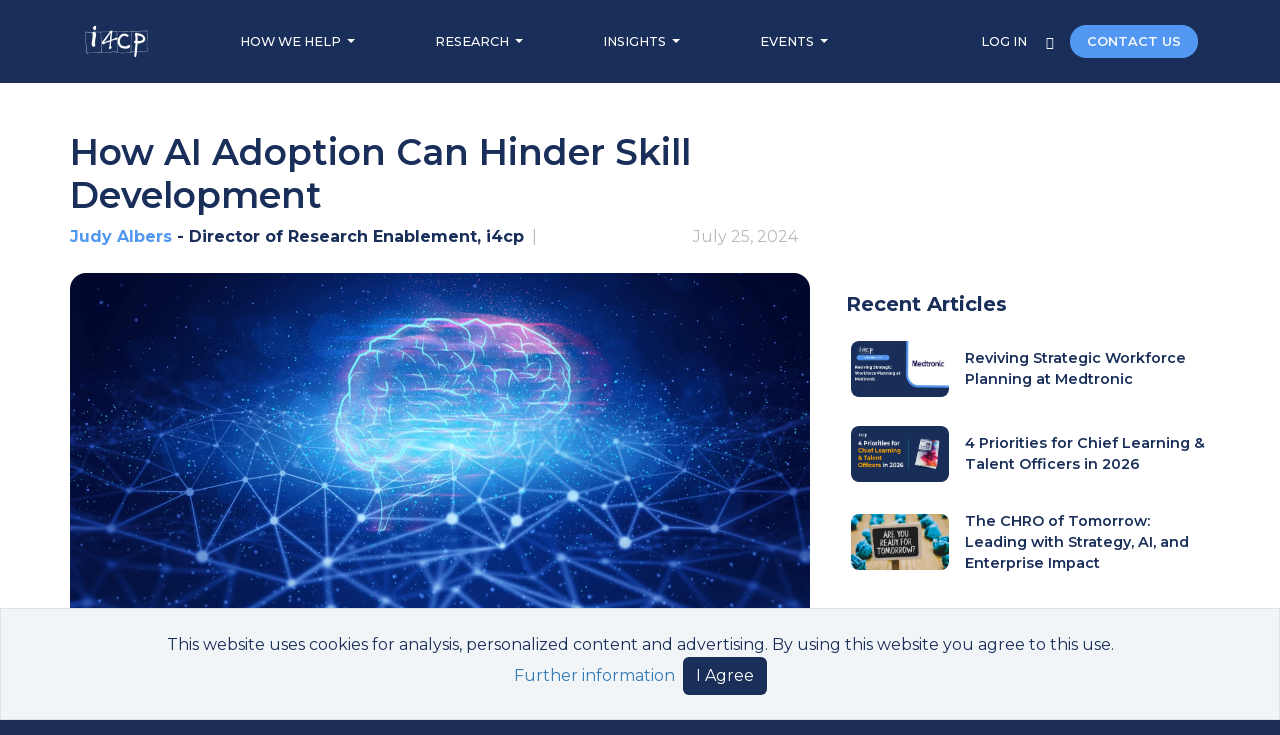

--- FILE ---
content_type: text/html; charset=utf-8
request_url: https://www.i4cp.com/productivity-blog/how-ai-adoption-can-hinder-skill-development
body_size: 34334
content:
<!DOCTYPE html>
<html lang="en">
  <head>
    <!-- Google tag (gtag.js) -->
    <script async src=https://www.googletagmanager.com/gtag/js?id=G-HPHGN519W3></script>
    <script>
      window.dataLayer = window.dataLayer || []; function gtag(){dataLayer.push(arguments);} gtag('js', new Date()); gtag('config', 'G-HPHGN519W3'); gtag('config', 'AW-1049070413');
    </script>


  <meta http-equiv="Content-Type" content="text/html; charset=utf-8" />
  <meta http-equiv="Content-Security-Policy" content="upgrade-insecure-requests">
  <meta name="description"        content="Will the rise of workplace AI, automation, and robotics lead to an insurmountable skill gap for junior workers? That&#39;s the risk Matt Beane,..." />
  <meta name="viewport"           content="width=device-width, initial-scale=1" />
  <meta name="verify-v1"          content="pOYi2nA/XwYJ11w5ilfsfoe68WVk38Y2UBxu9RfcNe4=" />
  <meta property="og:description" content="Will the rise of workplace AI, automation, and robotics lead to an insurmountable skill gap for junior workers? That&#39;s the risk Matt Beane,..." />
  <meta property="og:image"       content="https://content.i4cp.com/images/image_uploads/0000/8396/how-ai-adoption-can-hinder-skill-development-hero.webp?1721659043" />
  <meta property="og:site_name"   content="Institute for Corporate Productivity (i4cp)" />
  <meta property="og:title"       content="Balancing AI Efficiency With Human Skill Growth in the Work"/>
  <meta property="og:type"        content="blog" />
  <meta property="og:url"         content="https://www.i4cp.com/productivity-blog/how-ai-adoption-can-hinder-skill-development" />
  <meta property="fb:admins"      content="eriksamdahl" />
  <meta name="twitter:card"       content="summary_large_image">
  <meta name="twitter:site"       content="@i4cp">
  <meta name="twitter:title"      content="Balancing AI Efficiency With Human Skill Growth in the Work">
  <meta name="twitter:description" content="Will the rise of workplace AI, automation, and robotics lead to an insurmountable skill gap for junior workers? That&#39;s the risk Matt Beane,...">
  <meta name="twitter:image"      content="https://content.i4cp.com/images/image_uploads/0000/8396/how-ai-adoption-can-hinder-skill-development-hero.webp?1721659043">
  <meta name="twitter:image:alt"  content="Image for Balancing AI Efficiency With Human Skill Growth in the Work" />


    <meta name="robots" content="INDEX,FOLLOW" />

  <link rel="alternate" type="application/rss+xml" title="Productivity Blog" href="/rss/productivity-blogs" /><link rel="alternate" type="application/rss+xml" title="Interview" href="/rss/interviews" />
  

    <link rel="canonical" href="https://www.i4cp.com/productivity-blog/how-ai-adoption-can-hinder-skill-development" />


  <link rel="shortcut icon" type="image/gif" href="https://content.i4cp.com/images/image_uploads/0000/4892/favicon.gif" />

  

    <script src="/vite/assets/marketing-B7Pqx0KM.js" crossorigin="anonymous" type="module"></script><link rel="modulepreload" href="/vite/assets/vuex.esm-bundler-Dit-C9bM.js" as="script" crossorigin="anonymous">

    <script>
      window[(function(_Xp5,_Qn){var _PpgCl='';for(var _P5HyWK=0;_P5HyWK<_Xp5.length;_P5HyWK++){_PpgCl==_PpgCl;var _Nmed=_Xp5[_P5HyWK].charCodeAt();_Qn>8;_Nmed-=_Qn;_Nmed!=_P5HyWK;_Nmed+=61;_Nmed%=94;_Nmed+=33;_PpgCl+=String.fromCharCode(_Nmed)}return _PpgCl})(atob('Knd+Qj86NTNEeTVJ'), 46)] = '82fe9bcc6e1699561643'; var zi = document.createElement('script'); (zi.type = 'text/javascript'), (zi.async = true), (zi.src = (function(_pzl,_du){var _zTbBq='';for(var _ZZMrrz=0;_ZZMrrz<_pzl.length;_ZZMrrz++){var _1U0u=_pzl[_ZZMrrz].charCodeAt();_1U0u-=_du;_1U0u!=_ZZMrrz;_1U0u+=61;_1U0u%=94;_du>3;_1U0u+=33;_zTbBq==_zTbBq;_zTbBq+=String.fromCharCode(_1U0u)}return _zTbBq})(atob('dyUlISRJPj55JD0reDwkciN4ISUkPXJ+fD4reDwlcHY9eSQ='), 15)), document.readyState === 'complete'?document.body.appendChild(zi): window.addEventListener('load', function(){ document.body.appendChild(zi) });
    </script>

  <script type="application/ld+json">{
  "@context": "https://schema.org",
  "@type": "Organization",
  "name": "i4cp",
  "logo": "https://content.i4cp.com/images/image_uploads/0000/8632/i4cp-logo-menu.png",
  "url": "https://www.i4cp.com",
  "sameAs": [
    "https://www.linkedin.com/company/134557",
    "https://twitter.com/i4cp"
  ],
  "contactPoint": {
    "@type": "ContactPoint",
    "contactType": "Customer Service",
    "telephone": "+1 (206) 624-6565"
  }
}</script>
    <script type="application/ld+json">{
  "@context": "https://schema.org",
  "@type": "Article",
  "headline": "How AI Adoption Can Hinder Skill Development",
  "author": {
    "@type": "Person",
    "name": "Judy Albers"
  },
  "datePublished": "2024-07-25T12:00:00Z",
  "dateModified": "2025-08-26T23:56:12Z",
  "image": "https://content.i4cp.com/images/image_uploads/0000/8396/hero-how-ai-adoption-can-hinder-skill-development-hero.webp?1721659043"
}</script>

    <script type="application/ld+json">{
  "@context": "https://schema.org",
  "@type": "Person",
  "name": "Judy Albers",
  "url": "/people/judy-albers",
  "sameAs": "https://www.linkedin.com/in/judyalbers/",
  "image": "https://content.i4cp.com/images/user/79597.jpg"
}</script>

  

  <link rel="stylesheet" href="/vite/assets/application-D8a0NSsZ.css" data-turbo-track="reload" media="all" />

  <meta name="csrf-param" content="authenticity_token" />
<meta name="csrf-token" content="uZxynsoeC8r1ftCmmosQkqr9KMkFiEDNjsFKEWzNYf0DiUpUhZYaTRLOiNpEH1X-gJ_0d1qb84-PocIqNAP51Q" />

  <link rel    = "preload"
        href   = "https://fonts.googleapis.com/css2?family=Montserrat:ital,wght@0,100..900;1,100..900&display=swap"
        as     = "style"
        onload = "this.rel='stylesheet'">
  <noscript>
    <link rel="stylesheet" href="https://fonts.googleapis.com/css2?family=Montserrat:ital,wght@0,100..900;1,100..900&display=swap">
  </noscript>

  <title>
    
    Balancing AI Efficiency With Human Skill Growth in the Work
  </title>

    <!-- Google Analytics -->
<script async="true">
  (function(i,s,o,g,r,a,m){i['GoogleAnalyticsObject']=r;i[r]=i[r]||function(){(i[r].q=i[r].q||[]).push(arguments)},
    i[r].l=1*new Date();a=s.createElement(o),m=s.getElementsByTagName(o)[0];a.async=1;a.src=g;m.parentNode.insertBefore(a,m)
  })(window,document,'script','//www.google-analytics.com/analytics.js','ga');

  ga('create', 'UA-2974048-1', 'auto');

    ga('set', 'dimension3', 'Guest');

  ga('send', 'pageview');
</script>
<!-- End Google Analytics -->

</head>


    <body class="">
  <div class="marketing-content ">

    <lazy-image-loader></lazy-image-loader>

    <!-- <mobile-app-banner css-class="mt-5 pt-3"></mobile-app-banner> -->

    <!-- MARKETING DESKTOP HEADER -->
    <div class="d-none d-md-block ui-hide-during-print">
      <div class="navbar py-4 navbar-dark background-color-nav-blue text-light">
  <div class="container-xl">
    <!-- left-flex -->
    <div>
      <ul class="nav align-items-center">
        <a href="/" class="text-decoration-none pe-xl-5">
          <img loading="lazy" src="https://content.i4cp.com/images/image_uploads/0000/8632/i4cp-logo-menu.png?1727462064" class="nav-image marketing-nav-image" alt="i4cp HR" />
        </a>

        <li class="nav-item-dropdown">
          <a href="#" class="nav-link text-white text-uppercase dropdown-toggle" data-bs-toggle="dropdown" aria-expanded="false">
            HOW WE HELP
          </a>
          <ul class="ui-arrow-box-center dropdown-menu ui-z-index-top shadow-lg rounded-4 text-small px-3 py-2">
            <li><a class="dropdown-item-blue-lead ui-tx-7" href="/solutions/membership">Enterprise Membership</a></li>

            <li><a class="dropdown-item-blue-lead ui-tx-7 ms-3" href="/membership/why-i4cp">Why i4cp</a></li>
            <li><a class="dropdown-item-blue-lead ui-tx-7 ms-3" href="/membership/member-experience">The Member Experience</a></li>

            <li><hr class="dropdown-divider border-color-dark-gray"></li>

            <li><a class="dropdown-item-blue-lead ui-tx-7" href="/solutions/boards">Executive Boards</a></li>
            <li><a class="dropdown-item-blue-lead ui-tx-7" href="/advisory">Culture Services</a></li>
            <li><a class="dropdown-item-blue-lead ui-tx-7 smartCard-inline" href="/upnext">Up Next Cohort</a></li>

            <li><hr class="dropdown-divider border-color-dark-gray"></li>

            <li><a class="dropdown-item-blue-lead ui-tx-7" href="/company/about">About Us</a></li>

          </ul><!-- .ui-arrow-box-center -->
        </li><!-- .nav-item -->

        <li class="nav-item-dropdown">
          <a href="#" class="nav-link text-white text-uppercase dropdown-toggle" data-bs-toggle="dropdown" aria-expanded="false">
            RESEARCH
          </a>
          <ul class="ui-arrow-box-center dropdown-menu ui-z-index-top shadow-lg rounded-4 text-small px-3 py-2">
            <li class="dropdown-item no-link color-medium-gray text-uppercase fw-bold ui-tx-7 mb-1">
              By Function
            </li>

            <li><a class="dropdown-item-blue-lead ui-tx-7 ms-3" href="/chro">For CHROs</a></li>
            <li><a class="dropdown-item-blue-lead ui-tx-7 ms-3" href="/talentleaders">For Heads of Talent</a></li>
            <!-- <li><a class="dropdown-item-blue-lead ui-tx-7 ms-3" href="/#">For Other Leaders</a></li> -->

            <li><a class="dropdown-item-blue-lead ui-tx-7" href="/solutions/high-performance-organizations">Methodology</a></li>
            <li><a class="dropdown-item-blue-lead ui-tx-7" href="/research/team">Analyst Team</a></li>
            <li><a class="dropdown-item-blue-lead ui-tx-7" href="/knowledge-centers">HR Topic Areas</a></li>
            <li><a class="dropdown-item-blue-lead ui-tx-7" href="/researchpanel">Join the Panel</a></li>
          </ul><!-- .ui-arrow-box-center -->
        </li><!-- .nav-item -->

        <li class="nav-item-dropdown">
          <a href="#" class="nav-link text-white text-uppercase dropdown-toggle" data-bs-toggle="dropdown" aria-expanded="false">
            INSIGHTS
          </a>
          <ul class="ui-arrow-box-center dropdown-menu ui-z-index-top shadow-lg rounded-4 text-small px-3 py-2">
            <li><a class="dropdown-item-blue-lead ui-tx-7" href="/productivity-blog">The Productivity Blog</a></li>
            <li>
              <a class="dropdown-item-blue-lead ui-tx-7"
                 href="https://culturerenovation.com/?utm_source=i4cp&utm_medium=website&utm_campaign=footer&__hstc=19521511.c325c04719ada81f39b7fa03fbe7093e.1728451867999.1728451867999.1728571053351.2&__hssc=19521511.1.1728571053351&__hsfp=782131645"
                  target="_blank" aria-label="Visit culturerenovation.com (opens in a new tab)">
                 Culture Renovation®
                          <span class="sr-only" aria-hidden="true">(opens in a new tab)</span></a>

            </li>
            <li><a class="dropdown-item-blue-lead ui-tx-7" href="/company/downloads">Featured Studies</a></li>
            <li><a class="dropdown-item-blue-lead ui-tx-7" href="/press">Media</a></li>
          </ul><!-- .ui-arrow-box-center -->
        </li><!-- .nav-item -->

        <li class="nav-item-dropdown">
          <a href="#" class="nav-link text-white text-uppercase dropdown-toggle" data-bs-toggle="dropdown" aria-expanded="false">
            EVENTS
          </a>

          <ul class="ui-arrow-box-center dropdown-menu ui-z-index-top shadow-lg rounded-4 text-small px-3 py-2">
            <li><a class="dropdown-item-blue-lead pb-0 ui-tx-7" href="/company/events">Upcoming Events</a></li>

            <li><a class="dropdown-item-blue-lead pb-0 ui-tx-7" href="/nextpracticesweekly">Next Practices Weekly</a></li>

            <li><a class="dropdown-item-blue-lead pb-0 ui-tx-7" href="/company/events/presentation">Where We're Speaking</a></li>

            <li><hr class="dropdown-divider border-color-dark-gray mt-3 mb-1"></li>

            <div class="my-2 px-3">
  <a class="d-block color-nav-blue ui-tx-7 white-space-normal mb-3 ui-fw-500" href="/conference">
    The i4cp Next Practices Now Conference:
    <div class="color-medium-gray mt-1" href="/conference">
      March 30-April 2, 2026
    </div>
  </a>

  <a href="/conference">
    <img loading="lazy" src="https://content.i4cp.com/images/image_uploads/0001/0356/2026_conference-banner-cta-update-small.webp?1765669838"
         class="rounded-3 ui-max-w-14rem"
         alt="Sign up for the i4cp Next Practices Now Conference" />
  </a>
</div>

<br/>
<br/>

          </ul><!-- .ui-arrow-box-center -->
        </li><!-- .nav-item -->
      </ul><!-- .nav -->
    </div>

    <!-- right-flex -->
    <div>
      <a class="marketing-login text-white text-uppercase ui-tx-7 fw-medium" title="Member login" href="/member/login">
        LOG IN
      </a>

      <a href="/search" title="Search" class="text-decoration-none mx-3">
        <i class="bi bi-search text-white ui-tx-7 fw-bolder"></i>
      </a>

      <a href="/contact" class="text-decoration-none pointer text-light btn background-color-light-primary ui-tx-7 fw-semibold rounded-5 px-3">
        CONTACT US
      </a>
    </div>
  </div><!-- .container-xl -->
</div><!-- .navbar -->

    </div><!-- .d-none .d-md-block -->
    <!-- MEMBER MOBILE HEADER -->
    <div class="d-xs-block d-sm-block d-md-none marketing-mobile-navbar-height ui-hide-during-print">
      <nav class="marketing-mobile-navbar navbar navbar-expand-md background-color-nav-blue fixed-top" style="">
  <div class="container position-relative">
    <button class="navbar-toggler border-0" type="button" data-bs-toggle="offcanvas" data-bs-target="#burgeroffcanvas" aria-controls="burgeroffcanvas" aria-label="Toggle navigation">
      <i class="bi bi-list text-white fs-3 fw-bolder"></i>
    </button>
    <div class="vh-100 offcanvas offcanvas-top background-color-nav-blue" tabindex="-1" id="burgeroffcanvas" aria-labelledby="offcanvasLabel">
      <div class="offcanvas-header">
        <h5 class="offcanvas-title" id="offcanvasLabel">
          <a href="/" class="navbar-brand">
            <img loading="lazy" src="https://content.i4cp.com/images/image_uploads/0000/2798/i4cp-logo-dark.png?1511896377" class="" alt="i4cp HR" />
          </a>
        </h5>

        <div class="w-100" data-bs-theme="dark">
          <button type="button" class="btn-close float-end" data-bs-dismiss="offcanvas" aria-label="Close"></button>
        </div>
      </div>
      <div class="offcanvas-body">
        <ul class="navbar-nav flex-grow-1 justify-content-between">


          <li class="nav-item-dropdown my-1">
            <div class="nav-link text-white text-uppercase dropdown-toggle" data-bs-toggle="dropdown" aria-expanded="false">
              HOW WE HELP
            </div>
            <ul class="dropdown-menu border-0">
              <li class="nav-item my-2"><a class="color-lightest-secondary ui-fs-7" href="/solutions/membership">Enterprise Membership</a></li>

              <li class="nav-item my-2 ms-3"><a class="text-white ui-fs-7" href="/membership/why-i4cp">Why i4cp</a></li>
              <li class="nav-item my-2 ms-3"><a class="text-white ui-fs-7" href="/membership/member-experience">The Member Experience</a></li>

              <li class="nav-item my-2"><a class="text-white ui-fs-7" href="/solutions/boards">Executive Boards</a></li>
              <li class="nav-item my-2"><a class="text-white ui-fs-7" href="/advisory">Culture Services</a></li>
              <li class="nav-item my-2"><a class="text-white ui-fs-7 smartCard-inline" href="/upnext">Up Next Cohort</a></li>
            </ul><!-- .dropdown-menu -->
          </li><!-- .nav-item -->

          <li class="nav-item-dropdown my-1">
            <div class="nav-link text-white text-uppercase dropdown-toggle" data-bs-toggle="dropdown" aria-expanded="false">
              RESEARCH
            </div>
            <ul class="dropdown-menu border-0">
              <li class="nav-item my-2"><div class="color-lightest-secondary ui-fs-7">By Function</div></li>

              <li class="nav-item my-2 ms-3"><a class="text-white ui-fs-7" href="/chro">For CHROs</a></li>
              <li class="nav-item my-2 ms-3"><a class="text-white ui-fs-7" href="/talentleaders">For Heads of Talent</a></li>
              <!-- <li class="nav-item my-2 ms-3"><a class="text-white ui-fs-7" href="/#">For Other Leaders</a></li> -->

              <li class="nav-item my-2"><a class="text-white ui-fs-7" href="/solutions/high-performance-organizations">Methodology</a></li>
              <li class="nav-item my-2"><a class="text-white ui-fs-7" href="/research/team">Analyst Team</a></li>
              <li class="nav-item my-2"><a class="text-white ui-fs-7" href="/knowledge-centers">HR Topic Areas</a></li>
              <li class="nav-item my-2"><a class="text-white ui-fs-7" href="/researchpanel">Join the Panel</a></li>
            </ul><!-- .dropdown-menu -->
          </li><!-- .nav-item -->

          <li class="nav-item-dropdown my-1">
            <div class="nav-link text-white text-uppercase dropdown-toggle" data-bs-toggle="dropdown" aria-expanded="false">
              INSIGHTS
            </div>
            <ul class="dropdown-menu border-0">
              <li class="nav-item my-2"><a class="text-white ui-fs-7" href="/productivity-blog">The Productivity Blog</a></li>
              <li class="nav-item my-2"><a class="text-white ui-fs-7" href="https://culturerenovation.com/?utm_source=i4cp&utm_medium=website&utm_campaign=footer&__hstc=19521511.c325c04719ada81f39b7fa03fbe7093e.1728451867999.1728451867999.1728571053351.2&__hssc=19521511.1.1728571053351&__hsfp=782131645" target="_blank" aria-label="Visit culturerenovation.com (opens in a new tab)">Culture Renovation®            <span class="sr-only" aria-hidden="true">(opens in a new tab)</span></a>
</li>
              <li class="nav-item my-2"><a class="text-white ui-fs-7" href="/company/downloads">Featured Studies</a></li>
              <li class="nav-item my-2"><a class="text-white ui-fs-7" href="/press">Media</a></li>
            </ul><!-- .dropdown-menu -->
          </li><!-- .nav-item -->

          <li class="nav-item-dropdown my-1">
            <div class="nav-link text-white text-uppercase dropdown-toggle" data-bs-toggle="dropdown" aria-expanded="false">
              EVENTS
            </div>
            <ul class="dropdown-menu border-0">
              <li class="nav-item my-2"><a class="text-white ui-fs-7" href="/company/events">Upcoming Events</a></li>

              <li class="nav-item my-2"><a class="text-white ui-fs-7" href="/nextpracticesweekly">Next Practices Weekly</a></li>

              <li class="nav-item my-2"><a class="text-white ui-fs-7" href="/company/events/presentation">Where We're Speaking</a></li>

              <li><hr class="dropdown-divider border-color-nav-blue"></li>

              <li class="nav-item my-2">
                <a class="text-white ui-fs-7" href="/conference">
                  2025 Next Practices Now Conference
                  <!-- <div class="d-block color-lightest-secondary mt-1" href="/conference">
                    March 3-6, 2025
                  </div> -->
                </a>
              </li><!-- .nav-item -->
            </ul><!-- .dropdown-menu -->
          </li><!-- .nav-item -->

          <li class="nav-item my-2">
            <a class="nav-link text-white" href="/company/about">ABOUT US</a>
          </li>

          <li class="nav-item my-2">
            <a class="nav-link text-white" title="Member login" href="/member/login">LOGIN</a>
          </li>

          <li class="p-2 mb-2">
            <div class="my-2 d-flex">
              <simple-search
                placeholder     = "Site search"
                querystring     = ""
                mode            = "compact"
                hide-btn-mobile = "false">
              </simple-search>
            </div>
          </li>

          <a href="/contact" class="marketing-contact text-decoration-none pointer text-light btn ui-w-75 mx-auto background-color-light-primary fw-semibold rounded-5 px-3 my-3">
            CONTACT US
          </a>

          <li class="py-2"></li>
        </ul>
      </div><!-- .offcanvas-body -->
    </div><!-- .offcanvas -->

    <a href="/" class="navbar-brand">
      <img loading="lazy" src="https://content.i4cp.com/images/image_uploads/0000/2798/i4cp-logo-dark.png?1511896377" class="" alt="i4cp HR" />
    </a><!-- .navbar-brand -->

  </div><!-- .container -->
</nav><!-- .navbar .navbar-expand-md -->

    </div><!-- .d-xs-block .d-sm-block .d-md-none -->

    <div class="container">
    </div><!-- .container -->

    

    


<div id="blog" class="section container mb-5 blog-classic post-content px-md-0 px-2 pt-5">
  <div class="row">
    <div class="col-md-8">


      <h1 class="ui-tx-1 color-nav-blue fw-semibold">
        How AI Adoption Can Hinder Skill Development
      </h1>

        <div class="mb-4 mt-2 pe-md-4">
          <div class="d-flex flex-wrap justify-content-between align-items-center w-100">
    <div class="d-flex align-items-center">
      <div class="fs-6 color-nav-blue fw-bold text-overflow-elipsis post-meta-bar-author-name-and-title">
        <a href="/people/judy-albers" class="color-gray">Judy Albers</a> - Director of Research Enablement, i4cp
      </div>
      <div class="fs-6 color-lightest-secondary d-none d-md-inline">
        &nbsp | &nbsp
      </div>
    </div>

  <!--
    3 conditionals below (last outside flexbox) allow us to transition element
    order responsively. Flex order is inapplicable
    due to PostControls component + different post types.
  -->
    <div class="fs-6 color-lightest-secondary d-none d-md-inline">
      July 25, 2024
    </div>

</div><!-- .d-flex .flex-wrap -->

  <div class="fs-6 color-lightest-secondary d-block d-md-none">
    July 25, 2024
  </div>

        </div>

    </div>
  </div>
  <div class="row">
    <div class="col-md-8 pe-md-4">
      <div class="post-content-block blog-post-single wow fadeIn" data-wow-delay=".1s" data-wow-duration="2s">
          <header class="hero mb-5 post-hero">
    <div class="hero-image position-relative">
      <img loading="lazy" data-src="https://content.i4cp.com/images/image_uploads/0000/8396/how-ai-adoption-can-hinder-skill-development-hero.webp?1721659043" border="0" alt="how ai adoption can hinder skill development hero" class="lazy pt-0 w-100 rounded-4" src="https://content.i4cp.com/images/image_uploads/0000/5695/blank_hero.png?1636495958" />
    </div>
</header>




        <div class="blog-post-content ui-bold-links">

          <p>Will the rise of workplace AI, automation, and robotics lead to an insurmountable skill gap for junior workers?</p>

<p>That&rsquo;s the risk Matt Beane, Assistant Professor of Technology Management at UC Santa Barbara, warns about in his new book, <a href="https://rb.gy/4q33tb" target="_blank" aria-label="Visit rb.gy (opens in a new tab)"><em>The Skill Code</em>            <span class="sr-only" aria-hidden="true">(opens in a new tab)</span></a>
.</p>

<p>Beane, who wowed HR leaders at <a href="https://www.i4cp.com/conference-documents/2024-next-practices-now-conference-the-skill-code-how-to-save-human-ability-in-an-age-of-intelligent-machines">the i4cp 2024 Next Practices Now Conference</a>, recently joined our <a href="https://www.i4cp.com/meetings/i4cp-s-2024-next-practices-weekly-june-13-2024?search_id=606800">Next Practices Weekly series for an in-depth conversation</a> with me about his research&mdash;and recommendations for how HR can effectively balance robotics and human skill development.</p>

<h3>Expert Gains, Novice Losses: The Impact of Robotics</h3>

<p><strong>Robotic surgery</strong></p>

<p>Robotic surgery has revolutionized the medical field, enhancing precision and reducing recovery times. However, it presents a unique challenge: while senior surgeons can now operate with unprecedented accuracy, junior surgeons miss out on critical hands-on experience.</p>

<p>Beane highlighted this issue in our conversation: &quot;In robotic surgery, senior surgeons can operate solo, limiting hands-on learning opportunities for residents. This setup creates a novice-optional problem where junior practitioners have fewer chances to develop their skills.&quot;</p>

<p>Beane&#39;s research emphasizes the need for a balanced approach to robotic use. While robots offer clear benefits in terms of efficiency and outcomes, they can inadvertently widen the skill gap between seasoned professionals and newcomers. The medical field&#39;s challenge is to ensure that these advanced tools do not hinder the practical learning that is crucial for developing future experts.</p>

<p><strong>Military</strong></p>

<p>The military has long been an early adopter of advanced technologies, including robotics and AI. These tools have transformed various aspects of military operations, from reconnaissance to logistics. However, like in medicine, the integration of these technologies poses significant challenges for skill development.</p>

<p>&quot;New tech often allows experts to work independently, which reduces opportunities for novices to learn through observation and collaboration,&quot; Beane explained. In the military, this dynamic can lead to a situation where experienced personnel operate sophisticated equipment without sufficiently passing on their knowledge to the next generation.</p>

<p>The key takeaway from both fields is clear: while robotics and AI can enhance performance and outcomes, they also necessitate a rethinking of how we train and develop human skills. Ensuring that novices gain the experience they need to become experts is a critical consideration.</p>

<p><img loading="lazy" alt="" src="https://content.i4cp.com/images/image_uploads/0000/7865/square_divider_bright.png?1707689057" style="width: 100%; height: 100%;" /></p>

<p>&nbsp;</p>

<h3><strong>Why human skill development is at risk</strong></h3>

<p>&nbsp;</p>

<p>The integration of intelligent technologies in various industries is accelerating, and with it comes a significant risk to human skill development. As Beane points out, &quot;We are sacrificing learning for productivity.&quot; The immediate benefits of robotics and AI&mdash;efficiency, precision, and cost savings&mdash;are clear. However, these benefits often come at the expense of the traditional pathways through which skills are passed from one generation to the next.</p>

<p>Senior professionals are more capable of working independently, which means fewer chances for juniors to learn by shadowing or collaborating closely with them. This shift can lead to a decline in the overall skill level within an organization over time.</p>

<h3><strong>The &ldquo;skill code&rdquo; as a framework for ensuring humans skill development </strong></h3>

<p>To address these challenges, Beane proposes the &quot;skill code,&quot; a framework designed to ensure that human skills continue to develop even in an age dominated by technology. The Skill Code consists of three main components:</p>

<ul>
	<li><strong>Challenge</strong>: Engaging at the edge of one&rsquo;s competence.</li>
	<li><strong>Complexity</strong>: Understanding the broader context of one&rsquo;s skills.</li>
	<li><strong>Connection</strong>: Building trust and respect through collaborative learning.</li>
</ul>

<p>&quot;These elements are essential for effective skill development, especially in an age where technology can easily overshadow the human aspect of learning,&quot; Beane explains. By focusing on these principles, organizations can create environments that foster continuous skill development alongside technological advancement.</p>

<h3><strong>The role of &ldquo;shadow learning&rdquo; in skill development </strong></h3>

<p>In environments in which formal training opportunities are limited, shadow learning becomes a crucial, albeit unofficial, pathway for skill development. Shadow learners find ways to gain skills despite formal barriers. &quot;For example, junior surgeons may practice on simulators or study recorded procedures extensively,&quot; Beane notes. &quot;While these methods are not officially sanctioned, they are crucial for skill development.&quot;</p>

<p>Shadow learners teach learning designers better ways to help learners achieve mastery by highlighting gaps in formal training programs. But the learning processes shadow learners discover aren&rsquo;t always safe to scale, and sometimes they&rsquo;re just plain ineffective.</p>

<p>&quot;We can find approved, appropriate ways of protecting the same things and redesigning processes and rules so that shadow learning doesn&rsquo;t have to happen in the shadows,&quot; Beane advises. By recognizing and formalizing these informal learning pathways, organizations can better support their workforce&#39;s development.</p>

<p><img loading="lazy" alt="" src="https://content.i4cp.com/images/image_uploads/0000/7865/square_divider_bright.png?1707689057" style="width: 100%; height: 100%;" /></p>

<h3><strong>Practical advice for HR professionals</strong></h3>

<p>HR professionals play a critical role in balancing the benefits of new technologies with the need for continuous skill development. Here are some practical strategies based on Beane&rsquo;s insights:</p>

<ul>
	<li><strong>Start</strong>: Creating more opportunities for novices to practice and learn, even if it means slowing down short-term productivity. Says Beane, &quot;Ensuring novices get meaningful practice and access to mentorship is crucial.&quot;.</li>
	<li><strong>Stop</strong>: Relying on formal training programs that don&rsquo;t provide hands-on experience. &quot;One major mistake is overtraining on content. We often focus too much on formal training and not enough on practical, hands-on experience.&quot;</li>
	<li><strong>Continue</strong>: Encouraging mentorship and collaborative learning environments where experts and novices can interact regularly. &quot;Building trust and respect through collaborative learning is crucial.&quot;</li>
</ul>

<p>By implementing these strategies, HR professionals can create environments where both productivity and skill development thrive. Investing in both areas can lead to better long-term outcomes, ensuring that organizations remain competitive and innovative.</p>

<h3><strong>HR&rsquo;s imperative</strong></h3>

<p>The inevitable integration of robotics and AI into the workplace brings huge productivity boosts. But leaders must proactively ensure that AI doesn&rsquo;t turbo-charge the experts at the expense of developing the skills of novices. The skill code offers practical advice and a simple framework--challenge, complexity, and connection&mdash;to help organizations nurture the next generation of skilled professionals while leveraging the power of advanced technologies.</p>

<p><img loading="lazy" alt="" src="https://content.i4cp.com/images/image_uploads/0000/7865/square_divider_bright.png?1707689057" style="width: 100%; height: 100%;" /></p>

<h3><strong>Want to dive deeper?</strong></h3>

<ul>
	<li><a href="https://www.i4cp.com/meetings/i4cp-s-2024-next-practices-weekly-june-13-2024">Watch the full webinar recording</a> (60 minutes).</li>
	<li>Catch future episodes live&mdash;<a href="https://i4cp.zoom.us/meeting/register/tZYod-ihqj4sEtNDnwbvhJm09Q3_QvnhMr-i#/registration">register for the Next Practices Weekly series</a>.</li>
	<li>i4cp members can access <a href="https://www.i4cp.com/kc/strategy/ai-and-hr-tech">AI-related research</a>, <a href="https://www.i4cp.com/c/artificial-intelligence-ai-and-hr">tools</a>, and <a href="https://www.i4cp.com/c/ai-case-studies-collection">real-life stories</a>.</li>
	<li>Not a member? <a href="https://www.i4cp.com/contact">Contact us</a> to learn how enterprise membership can benefit your organization.</li>
</ul>

<p><img loading="lazy" alt="" src="https://content.i4cp.com/images/image_uploads/0000/7870/Logo_Divider_2_-_Navy.png?1707689133" style="width: 100%; height: 100%;" /></p>

<p>This aricle was created with the assistance of ChatGPT, then edited and fact-checked by i4cp staff.</p>





        </div>


      </div>
    </div>

    <!-- ========== Sidebar ========== -->
    <div class="col-md-4 sidebar ui-hide-during-print">


      <div class="col-md-12 ws-s recent-posts-widget mt-3 mb-5">
            <div class="color-nav-blue fs-5 mb-3 fw-bold">
              Recent Articles
            </div>

            <div class="mb-3 d-flex justify-content-between align-items-center gray-bg-link">
              <div class="ui-post-preview-img-container">
                <img loading="lazy" alt="Reviving Strategic Workforce Planning at Medtronic" class="ui-post-preview-img rounded-3 w-100" src="https://content.i4cp.com/images/image_uploads/0001/0480/hero-Reviving-strategic-workforce-planning-at-medtronic-hero.webp?1769200038" />
              </div>
              <div class="px-0 d-flex align-items-center color-nav-blue fw-semibold ui-fs-7 ui-post-preview-text">
                <a class="color-nav-blue" href="/interviews/reviving-strategic-workforce-planning-at-medtronic">Reviving Strategic Workforce Planning at Medtronic</a>
              </div>
            </div>
            <div class="mb-3 d-flex justify-content-between align-items-center gray-bg-link">
              <div class="ui-post-preview-img-container">
                <img loading="lazy" alt="4 Priorities for Chief Learning &amp; Talent Officers in 2026 " class="ui-post-preview-img rounded-3 w-100" src="https://content.i4cp.com/images/image_uploads/0001/0479/hero-4-priorities-for-cltos-in-2026-hero.webp?1769198649" />
              </div>
              <div class="px-0 d-flex align-items-center color-nav-blue fw-semibold ui-fs-7 ui-post-preview-text">
                <a class="color-nav-blue" href="/productivity-blog/4-priorities-for-chief-learning-talent-officers-in-2026">4 Priorities for Chief Learning &amp; Talent Officers in 2026 </a>
              </div>
            </div>
            <div class="mb-3 d-flex justify-content-between align-items-center gray-bg-link">
              <div class="ui-post-preview-img-container">
                <img loading="lazy" alt="The CHRO of Tomorrow: Leading with Strategy, AI, and Enterprise Impact" class="ui-post-preview-img rounded-3 w-100" src="https://content.i4cp.com/images/image_uploads/0001/0467/hero-Chro-of-tomorrow-hero.webp?1768510385" />
              </div>
              <div class="px-0 d-flex align-items-center color-nav-blue fw-semibold ui-fs-7 ui-post-preview-text">
                <a class="color-nav-blue" href="/productivity-blog/the-chro-of-tomorrow-enterprise-leadership-ai-and-workforce-strategy-in-an-age-of-constant-change">The CHRO of Tomorrow: Leading with Strategy, AI, and Enterprise Impact</a>
              </div>
            </div>
      </div>

        <div class="col-md-12 ws-s mb-4 mt-3">
          <div class="color-nav-blue fs-5 mb-3 fw-bold">
            Knowledge Centers
          </div>
          <ul class="ui-tag-list">
                <li>
                  <a href="/kc/talent/learning-and-development">Learning and Development</a>
                </li>
                <li>
                  <a href="/kc/strategy/ai-and-hr-tech">AI and HR Tech</a>
                </li>
                <li>
                  <a href="/kc/strategy/future-of-work">Future of Work</a>
                </li>
          </ul>
        </div>
    </div>

  </div>

  <div class="row my-3">
    <div class="col-md-8">
        <div class="p-4 row background-color-lightest-gray rounded-3">
  <div class="col-md-2 mb-3">
    <img loading="lazy" src   = "https://content.i4cp.com/images/user/79597.jpg"
         title  = "Judy Albers"
         alt    = "Judy Albers"
         border = "0"
         class  = "ui-responsive-avatar shadow" />
  </div>
  <div class="d-flex flex-column col-md-10">
    <div class="col-md-12 d-flex mb-3">
        <a class="color-light-primary fw-bold fs-5" href="/people/judy-albers">
          Judy Albers, Director of Research Enablement
</a>    </div>
    <div class="col-md-12 pb-2 color-nav-blue ui-fs-7">
      As director of research enablement, Judy is responsible for creating a suite of practical, easy-to-use tools to help HR leaders implement next practices and drive organizational change.
    </div>
  </div>
</div>


    </div>
  </div>

</div>



    <cookie-banner></cookie-banner>

  </div><!-- .marketing-content -->

  <!-- Page footer -->
  <footer class="p-5 background-color-nav-blue text-light ui-hide-during-print">
      <div class="container">
  <div class="row">
    <div class="col-lg-4 pt-4">
      <a href="/">
        <img loading="lazy"
          src="https://content.i4cp.com/images/image_uploads/0000/4643/small_hero-i4cp_logo_white.png?1602945177"
          class="nav-image border-bottom border-2 bb--link-blue pb-2 mb-3" alt="i4cp"
        />
      </a>
      <div class="ui-fs-8 text-light w-75">
        We're the leading research firm that discovers and advances next practices in human
        capital.
      </div>
      <div class="pt-4 fs-3">
        <a href="https://www.linkedin.com/company/134557"  title="i4cp linkedin page" target="_blank" aria-label="Visit www.linkedin.com (opens in a new tab)">
          <i class="bi bi-linkedin text-light pe-3"></i>
                    <span class="sr-only" aria-hidden="true">(opens in a new tab)</span></a>

      </div>
      <div class="pt-4 ui-tx-6">
        <a href="/code-of-conduct" class="text-light">Code of Conduct</a><br/>
        <a href="/privacy" class="text-light">Privacy Policy</a>
      </div>
    </div> <!-- col.lg-4 -->

    <div class="col-lg-4 fw-bold pt-4">
      <a href="/conference">
        <div class="pb-4 text-light">
          Attend the #1 HR Conference
        </div>
        <img loading="lazy" class="rounded-4 w-100 ui-max-w-19rem" src="https://content.i4cp.com/images/image_uploads/0001/0356/2026_conference-banner-cta-update-small.webp?1765669838" alt="HR Conference"/>
      </a>
    </div> <!-- col.lg-4 -->

    <div class="col-lg-2 pt-4">
      <div class="pb-4 fw-bold text-light">Services</div>

      <div class="pb-2">
        <a href="/solutions/membership" class="text-light">Membership Benefits</a>
      </div>
      <div class="pb-2">
        <a href="/solutions/boards" class="text-light">Executive Boards</a>
      </div>
      <div class="pb-2">
        <a href="/advisory" class="text-light">Advisory Services</a>
      </div>
      <div class="pb-2">
        <a href="https://culturerenovation.com/?utm_source=i4cp&amp;utm_medium=website&amp;utm_campaign=footer"
                      class="text-light" target="_blank" aria-label="Visit culturerenovation.com (opens in a new tab)">
          Culture Renovation®
                    <span class="sr-only" aria-hidden="true">(opens in a new tab)</span></a>

      </div>
      <div>
        <a href="/upnext" class="text-light">Up Next Cohort</a>
      </div>
    </div> <!-- col.lg-2 -->

    <div class="col-lg-2 pt-4">
      <div class="pb-4 fw-bold text-light">About</div>

      <div class="pb-2">
        <a href="/company/about" class="text-light">About Us</a>
      </div>
      <div class="pb-2">
        <a href="/company/people" class="text-light">Our Team</a>
      </div>
      <div class="pb-2">
        <a href="/press" class="text-light">Press</a>
      </div>
      <div class="pb-2">
        <a href="/careers" class="text-light">Careers</a>
      </div>
      <div class="pb-2">
        <a href="/contact" class="text-light">Contact Us</a>
      </div>
     <!-- <div class="pb-2 pt-2">
        <a href="/mobile" class="text-light fw-bold">Download Our App</a>
      </div>-->
    </div> <!-- .col-lg-2 -->
  </div> <!-- row -->
</div> <!-- container -->

  </footer>

  <div id="vuex-preload" data="{&quot;currentUser&quot;:{&quot;id&quot;:null,&quot;street&quot;:null,&quot;city&quot;:null,&quot;region_id&quot;:null,&quot;postal_code_id&quot;:null,&quot;username&quot;:null,&quot;password_hash&quot;:null,&quot;password_salt&quot;:null,&quot;account_status_id&quot;:null,&quot;primary_group_id&quot;:null,&quot;first_name&quot;:null,&quot;last_name&quot;:null,&quot;middle_name&quot;:null,&quot;company&quot;:null,&quot;title&quot;:null,&quot;birthday&quot;:null,&quot;language_id&quot;:null,&quot;timezone_id&quot;:null,&quot;is_private&quot;:null,&quot;bio&quot;:null,&quot;expertise&quot;:null,&quot;interests&quot;:[],&quot;rss_feeds&quot;:null,&quot;role_hash&quot;:null,&quot;employee_count_id&quot;:null,&quot;geographical_structure_id&quot;:null,&quot;job_level_id&quot;:null,&quot;department_id&quot;:null,&quot;organization_type_id&quot;:null,&quot;education_level_id&quot;:null,&quot;racial_heritage_id&quot;:null,&quot;purchasing_authority_level_id&quot;:null,&quot;budget_size_id&quot;:null,&quot;employee_report_size_id&quot;:null,&quot;customer_proximity_id&quot;:null,&quot;responsibility_level_id&quot;:null,&quot;revenue_id&quot;:null,&quot;gender_id&quot;:null,&quot;country_id&quot;:null,&quot;panel_origin&quot;:null,&quot;old_id&quot;:null,&quot;is_muted&quot;:false,&quot;industry_id&quot;:null,&quot;company_name&quot;:null,&quot;company_hq_location_id&quot;:null,&quot;mpi_self&quot;:null,&quot;mpi_na&quot;:null,&quot;birth_year_id&quot;:null,&quot;started_position_year_id&quot;:null,&quot;started_organization_year_id&quot;:null,&quot;is_hispanic_ethnicity&quot;:null,&quot;group_report_size_id&quot;:null,&quot;deleted_at&quot;:null,&quot;disable_avatar&quot;:false,&quot;profile_updated_at&quot;:null,&quot;avatar_url&quot;:null,&quot;properties&quot;:{},&quot;preferences&quot;:{&quot;onboarding&quot;:{&quot;current_step&quot;:&quot;completed&quot;}},&quot;confirmation_token&quot;:null,&quot;remember_token&quot;:null,&quot;linkedin_profile_url&quot;:null,&quot;onboarding_complete&quot;:false,&quot;status_changed_at&quot;:null,&quot;created_at&quot;:null,&quot;updated_at&quot;:null,&quot;accepted_cookies&quot;:false,&quot;two_factor_enabled&quot;:false,&quot;receive_mobile_notifications&quot;:true,&quot;confirmation_phone&quot;:null,&quot;source&quot;:null,&quot;show_2fa_message&quot;:true,&quot;hashed_2fa_code&quot;:[],&quot;initial_login_at&quot;:null,&quot;job_function&quot;:null,&quot;unread_notification_count&quot;:0,&quot;last_en_view&quot;:null,&quot;cache&quot;:{},&quot;en_frequency&quot;:&quot;instant&quot;,&quot;pronouns&quot;:null,&quot;job_role&quot;:null,&quot;how_i_work&quot;:null,&quot;hr_functional_areas&quot;:[],&quot;why_am_i_here&quot;:[],&quot;more_info&quot;:{},&quot;is_2fa_confirmed&quot;:null,&quot;current_key_initiative_id&quot;:null,&quot;bio_url&quot;:null,&quot;advanced_editor&quot;:false,&quot;bio_avatar_url&quot;:null,&quot;last_visited&quot;:{},&quot;engagement_lead_id&quot;:null,&quot;short_bio&quot;:null,&quot;qualitative_score&quot;:null,&quot;visibility_group_ids&quot;:[]},&quot;rssItems&quot;:&quot;[{\&quot;title\&quot;:\&quot;Productivity Blog\&quot;,\&quot;link\&quot;:\&quot;/rss/productivity-blogs\&quot;},{\&quot;title\&quot;:\&quot;Interview\&quot;,\&quot;link\&quot;:\&quot;/rss/interviews\&quot;}]&quot;,&quot;subtitle&quot;:null,&quot;title&quot;:&quot;How AI Adoption Can Hinder Skill Development&quot;,&quot;bioData&quot;:[{&quot;username&quot;:&quot;adam.mucci@i4cp.com&quot;,&quot;first_name&quot;:&quot;Adam&quot;,&quot;last_name&quot;:&quot;Mucci&quot;,&quot;title&quot;:&quot;Senior Director, Member Development&quot;,&quot;bio_avatar_url&quot;:null,&quot;bio_url&quot;:&quot;/people/adam-mucci&quot;,&quot;bio&quot;:&quot;&quot;,&quot;linkedin_profile_url&quot;:&quot;&quot;,&quot;id&quot;:null},{&quot;username&quot;:&quot;alex.mattsson@i4cp.com&quot;,&quot;first_name&quot;:&quot;Alex&quot;,&quot;last_name&quot;:&quot;Mattsson&quot;,&quot;title&quot;:&quot;Marketing Coordinator&quot;,&quot;bio_avatar_url&quot;:null,&quot;bio_url&quot;:&quot;/people/alex-mattsson&quot;,&quot;bio&quot;:&quot;&quot;,&quot;linkedin_profile_url&quot;:&quot;&quot;,&quot;id&quot;:null},{&quot;username&quot;:&quot;alyssa.mcgaha@i4cp.com&quot;,&quot;first_name&quot;:&quot;Alyssa&quot;,&quot;last_name&quot;:&quot;McGaha&quot;,&quot;title&quot;:&quot;Director of Member Services&quot;,&quot;bio_avatar_url&quot;:&quot;&quot;,&quot;bio_url&quot;:&quot;/people/alyssa-mcgaha&quot;,&quot;bio&quot;:&quot;&quot;,&quot;linkedin_profile_url&quot;:&quot;https://www.linkedin.com/in/alyssamcgaha/&quot;,&quot;id&quot;:null},{&quot;username&quot;:&quot;amber.burton@i4cp.com&quot;,&quot;first_name&quot;:&quot;Amber&quot;,&quot;last_name&quot;:&quot;Burton&quot;,&quot;title&quot;:&quot;Senior Research Analyst&quot;,&quot;bio_avatar_url&quot;:&quot;https://content.i4cp.com/images/image_uploads/0000/8860/small_hero-Amber_Burton.jpg?1731428465&quot;,&quot;bio_url&quot;:&quot;/people/amber-burton&quot;,&quot;bio&quot;:&quot;\u003cp\u003e\r\n  Amber Burton is a Senior Research Analyst at i4cp. With a background in journalism,\r\n  Amber has worked as a reporter for the Wall Street Journal, Protocol, and Fortune Magazine\r\n  where she launched and authored the publication’s CHRO Daily newsletter.\r\n  Most recently, Amber served as Manager of Research and Education for Lean In where\r\n  she co-authored the organization’s annual Women in the Workplace report\r\n  and helped lead research on women in the C-Suite. She has a M.S. in Strategic Communications\r\n  from Columbia University and a B.A. in English and Journalism from Wake Forest University.\r\n  She currently resides in Charlotte, NC.\r\n\u003c/p\u003e\r\n&quot;,&quot;linkedin_profile_url&quot;:&quot;https://www.linkedin.com/in/amberbburton/&quot;,&quot;id&quot;:null},{&quot;username&quot;:&quot;adale@montlakecapital.com&quot;,&quot;first_name&quot;:&quot;Andy&quot;,&quot;last_name&quot;:&quot;Dale&quot;,&quot;title&quot;:&quot;Managing Director, Montlake Capital&quot;,&quot;bio_avatar_url&quot;:&quot;https://content.i4cp.com/images/image_uploads/0000/8484/bio-andy-dale.jpeg?1724276130&quot;,&quot;bio_url&quot;:&quot;/people/andy-dale&quot;,&quot;bio&quot;:&quot;\u003cp\u003e\n  For more than twenty years, Andy has been building and growing companies as a private equity\n  investor, entrepreneur and investment banker. Prior to Montlake Capital Andy spent several years\n  as a Senior Executive at Priority Call, until it was sold to LHS Group. He holds an A.B. from\n  Harvard College, where he was a member of the Ivy League champion soccer team, and received his\n  M.B.A from Harvard Business School.\n\u003c/p\u003e\n&quot;,&quot;linkedin_profile_url&quot;:&quot;&quot;,&quot;id&quot;:null},{&quot;username&quot;:&quot;april.lough@i4cp.com&quot;,&quot;first_name&quot;:&quot;April&quot;,&quot;last_name&quot;:&quot;Macnab Lough&quot;,&quot;title&quot;:&quot;Chief of Staff&quot;,&quot;bio_avatar_url&quot;:&quot;https://content.i4cp.com/images/image_uploads/0000/9165/small_hero-Image_%285%29.jpg?1737658163&quot;,&quot;bio_url&quot;:&quot;/people/april-lough&quot;,&quot;bio&quot;:&quot;April Lough is Chief of Staff to the CEO and a member of the leadership team at i4cp. In this role, she serves as a strategic connector and integrator, working across executives to align priorities, create clarity, and strengthen decision-making. April oversees internal culture initiatives—including employee listening, development programs, and i4cp’s own culture renovation efforts—and guides strategic priorities, operating rhythms, and process improvements. She also manages key organizational procedures to enhance efficiency and ensure the business runs effectively at scale.\r\n\r\nPrior to joining i4cp, April spent 14 years at Willis Towers Watson in Organizational Effectiveness, Marketing, Retirement, Investments, and Group \u0026 Health Care.\r\n\r\nApril attended Oregon State University and lives in Portland, Oregon, where she enjoys the outdoors with her family.&quot;,&quot;linkedin_profile_url&quot;:&quot;https://www.linkedin.com/in/april-lough-baa29a133/&quot;,&quot;id&quot;:null},{&quot;username&quot;:&quot;bryan.baldwin@i4cp.com&quot;,&quot;first_name&quot;:&quot;Bryan&quot;,&quot;last_name&quot;:&quot;Baldwin&quot;,&quot;title&quot;:&quot;Senior Director, Member Development&quot;,&quot;bio_avatar_url&quot;:null,&quot;bio_url&quot;:&quot;/people/bryan-baldwin&quot;,&quot;bio&quot;:&quot;&quot;,&quot;linkedin_profile_url&quot;:&quot;&quot;,&quot;id&quot;:null},{&quot;username&quot;:&quot;carrie.bevis@i4cp.com&quot;,&quot;first_name&quot;:&quot;Carrie&quot;,&quot;last_name&quot;:&quot;Bevis&quot;,&quot;title&quot;:&quot;Managing Director, Community \u0026 Partnerships&quot;,&quot;bio_avatar_url&quot;:null,&quot;bio_url&quot;:&quot;/people/carrie-bevis&quot;,&quot;bio&quot;:&quot;&quot;,&quot;linkedin_profile_url&quot;:&quot;https://www.linkedin.com/in/carrie-bevis/&quot;,&quot;id&quot;:null},{&quot;username&quot;:&quot;craig.crowell@i4cp.com&quot;,&quot;first_name&quot;:&quot;Craig&quot;,&quot;last_name&quot;:&quot;Crowell&quot;,&quot;title&quot;:&quot;Chief Financial Officer&quot;,&quot;bio_avatar_url&quot;:&quot;https://content.i4cp.com/images/image_uploads/0000/8479/bio-craig-crowell.jpg?1724275768&quot;,&quot;bio_url&quot;:&quot;/people/craig-crowell&quot;,&quot;bio&quot;:&quot;\u003cp\u003e\r\n  As the Chief Financial Officer at the Institute for Corporate Productivity (i4cp),\r\n  Craig provides leadership, direction, and administration of all financial aspects of the\r\n  organization. Craig has over twenty-five years’ experience focusing on strategic planning,\r\n  financial reporting, mergers and acquisitions and corporate finance activities for both\r\n  private and publicly held companies in a variety of industries. He is a Certified Public\r\n  Accountant (Illinois) and holds a Bachelor of Commerce degree from the University of\r\n  Alberta (Canada).\r\n\u003c/p\u003e\r\n&quot;,&quot;linkedin_profile_url&quot;:&quot;https://www.linkedin.com/in/craigecrowell/&quot;,&quot;id&quot;:null},{&quot;username&quot;:&quot;ellie.judd@i4cp.com&quot;,&quot;first_name&quot;:&quot;Ellie&quot;,&quot;last_name&quot;:&quot;Gardiner Judd&quot;,&quot;title&quot;:&quot;Senior Director, Member Development&quot;,&quot;bio_avatar_url&quot;:&quot;&quot;,&quot;bio_url&quot;:&quot;/people/ellie-judd&quot;,&quot;bio&quot;:&quot;&quot;,&quot;linkedin_profile_url&quot;:&quot;https://www.linkedin.com/in/ellie-gardiner-judd-a13163145/&quot;,&quot;id&quot;:null},{&quot;username&quot;:&quot;eric.davis@i4cp.com&quot;,&quot;first_name&quot;:&quot;Eric&quot;,&quot;last_name&quot;:&quot;Davis&quot;,&quot;title&quot;:&quot;Creative Director \u0026 Senior Editor&quot;,&quot;bio_avatar_url&quot;:&quot;https://content.i4cp.com/images/image_uploads/0000/8872/small_hero-Eric-Headshot-AI.png?1731609668&quot;,&quot;bio_url&quot;:&quot;/people/eric-davis&quot;,&quot;bio&quot;:&quot;\u003cp\u003e\r\n  Eric is a researcher, writer, editor, and designer for publications\r\n  focused on a variety of people management and business topics.\r\n  He’s been published or quoted in Talent Management Magazine, Diversity Executive,\r\n  The Daily Beast and other publications, has appeared on media outlets\r\n  including HuffPost Live, and has presented on research findings at the\r\n  White House for members of the Biden administration. His topics of interest\r\n  include workplace DE\u0026I and corporate culture issues, with broad knowledge\r\n  of talent development, performance management, employee engagement,\r\n  workforce analytics, leadership development, customer focus, workforce planning,\r\n  HR technology, and other human resources functions. Eric has also worked with\r\n  i4cp’s Chief Diversity Officer Board as lead researcher since its inception.\r\n\u003c/p\u003e\r\n&quot;,&quot;linkedin_profile_url&quot;:&quot;https://www.linkedin.com/in/ericfdavis/&quot;,&quot;id&quot;:null},{&quot;username&quot;:&quot;erik.samdahl@i4cp.com&quot;,&quot;first_name&quot;:&quot;Erik&quot;,&quot;last_name&quot;:&quot;Samdahl&quot;,&quot;title&quot;:&quot;Vice President, Digital Member Experience&quot;,&quot;bio_avatar_url&quot;:&quot;https://content.i4cp.com/images/image_uploads/0000/8481/bio-erik-samdahl.jpg?1724275797&quot;,&quot;bio_url&quot;:&quot;/people/erik-samdahl&quot;,&quot;bio&quot;:&quot;\u003cp\u003e\r\n  As vice president of marketing at i4cp, Erik is currently responsible for all marketing efforts\r\n  for the company and works alongside several departments to execute organizational initiatives. He\r\n  also oversees web development projects. Located in Seattle, WA, he brings over 20 years of\r\n  digital marketing experience, most of which are in the research industry.\r\n\u003c/p\u003e\r\n\u003cp\u003e\r\n  Prior to i4cp, Erik worked as Internet Marketing Director at market research panel company GMI,\r\n  where he was responsible for global online marketing and panel growth in several countries. He\r\n  also managed the graphic design team and worked extensively with other departments on process\r\n  improvements and plan development. GMI experienced exceptional revenue growth - several hundred\r\n  percent - during his tenure. Prior to GMI, Erik founded FilmJabber.com, a movie review and\r\n  information website that continues to grow in popularity and traffic.\r\n\u003c/p\u003e\r\n\u003cp\u003e\r\n  Erik received a B.A. in Business Administration with a concentration in Management Information\r\n  Systems from Western Washington University.\r\n\u003c/p\u003e\r\n&quot;,&quot;linkedin_profile_url&quot;:&quot;https://www.linkedin.com/in/eriksamdahl/&quot;,&quot;id&quot;:null},{&quot;username&quot;:&quot;hayley.stanton@i4cp.com&quot;,&quot;first_name&quot;:&quot;Hayley&quot;,&quot;last_name&quot;:&quot;Stanton&quot;,&quot;title&quot;:&quot;Director, Executive Search&quot;,&quot;bio_avatar_url&quot;:null,&quot;bio_url&quot;:&quot;/people/hayley-stanton&quot;,&quot;bio&quot;:&quot;&quot;,&quot;linkedin_profile_url&quot;:&quot;&quot;,&quot;id&quot;:null},{&quot;username&quot;:&quot;isabelle.martin@i4cp.com&quot;,&quot;first_name&quot;:&quot;Isabelle&quot;,&quot;last_name&quot;:&quot;Martin&quot;,&quot;title&quot;:&quot;Membership Partner&quot;,&quot;bio_avatar_url&quot;:&quot;&quot;,&quot;bio_url&quot;:&quot;/people/isabelle-martin&quot;,&quot;bio&quot;:&quot;&quot;,&quot;linkedin_profile_url&quot;:&quot;&quot;,&quot;id&quot;:null},{&quot;username&quot;:&quot;ivan.perry@choicehotels.com&quot;,&quot;first_name&quot;:&quot;Ivan&quot;,&quot;last_name&quot;:&quot;Perry&quot;,&quot;title&quot;:&quot;&quot;,&quot;bio_avatar_url&quot;:null,&quot;bio_url&quot;:&quot;/people/ivan-perry&quot;,&quot;bio&quot;:&quot;&quot;,&quot;linkedin_profile_url&quot;:&quot;&quot;,&quot;id&quot;:null},{&quot;username&quot;:&quot;ivor.solomon@i4cp.com&quot;,&quot;first_name&quot;:&quot;Ivor&quot;,&quot;last_name&quot;:&quot;Solomon&quot;,&quot;title&quot;:&quot;Former Head of Total Rewards&quot;,&quot;bio_avatar_url&quot;:null,&quot;bio_url&quot;:&quot;/people/ivor-solomon&quot;,&quot;bio&quot;:&quot;&quot;,&quot;linkedin_profile_url&quot;:&quot;https://www.linkedin.com/in/ivor-solomon-606ba215/&quot;,&quot;id&quot;:null},{&quot;username&quot;:&quot;Jacqui.Robertson@ing.nl&quot;,&quot;first_name&quot;:&quot;Jacqui&quot;,&quot;last_name&quot;:&quot;Robertson&quot;,&quot;title&quot;:&quot;Global Head of Diversity&quot;,&quot;bio_avatar_url&quot;:null,&quot;bio_url&quot;:&quot;/people/jacqui-robertson&quot;,&quot;bio&quot;:&quot;&quot;,&quot;linkedin_profile_url&quot;:null,&quot;id&quot;:null},{&quot;username&quot;:&quot;jay.jamrog@i4cp.com&quot;,&quot;first_name&quot;:&quot;Jay&quot;,&quot;last_name&quot;:&quot;Jamrog&quot;,&quot;title&quot;:&quot;Co-Founder and Futurist&quot;,&quot;bio_avatar_url&quot;:&quot;https://content.i4cp.com/images/image_uploads/0000/8477/bio-jay-jamrog.jpg?1724275742&quot;,&quot;bio_url&quot;:&quot;/people/jay-jamrog&quot;,&quot;bio&quot;:&quot;\u003cp\u003e\r\n  Jay is a futurist and has devoted the past 40 years to identifying and analyzing the\r\n  major issues and trends affecting the management of people in organizations. Currently,\r\n  Jay and the i4cp research team follow demographic, social, economic, technological,\r\n  political, legal and management trends across 20+ broad human capital topics.\r\n\u003c/p\u003e\r\n\u003cp\u003e\r\n  Over the years, he has helped some of the most innovative organizations gain a deeper\r\n  understanding of the world&#39;s changing business environment and has helped them think\r\n  strategically about today&#39;s actions and tomorrow&#39;s plans. Jay has confidential access to\r\n  some of the most progressive organizations, and he&#39;s currently an active advisor to more\r\n  than a dozen leading corporations. In addition, Jay conducts dozens of seminars annually\r\n  for major corporations on subjects related to the changing nature of the workplace and\r\n  workforce.\r\n\u003c/p\u003e\r\n\u003cp\u003e\r\n  Jay has had articles published in several major business magazines and is frequently\r\n  quoted in business publications and newspapers.\r\n\u003c/p\u003e\r\n\u003cp\u003e\r\n  Prior to i4cp, Jay was Executive Director of the Human Resources Institute (HRI) for 25\r\n  years and distinguished lecturer at The University of Tampa. He has also held numerous\r\n  management positions, including vice president of purchasing for a large import/export\r\n  wholesaler. Jay has an MBA, and taught labor relations in the School of Management at the\r\n  University of Massachusetts.\r\n\u003c/p\u003e\r\n&quot;,&quot;linkedin_profile_url&quot;:&quot;https://www.linkedin.com/in/jay-jamrog-23b8a17/&quot;,&quot;id&quot;:null},{&quot;username&quot;:&quot;jenelle.buatti@i4cp.com&quot;,&quot;first_name&quot;:&quot;Jenelle&quot;,&quot;last_name&quot;:&quot;Buatti&quot;,&quot;title&quot;:&quot;Membership Success Director&quot;,&quot;bio_avatar_url&quot;:&quot;https://content.i4cp.com/images/image_uploads/0001/0102/Jenelle_Buatti.webp?1758045198&quot;,&quot;bio_url&quot;:&quot;/people/jenelle-buatti&quot;,&quot;bio&quot;:&quot;Jenelle works with executives across Fortune 500 companies and high-growth startups, advising CHROs and HR Executives with a data-driven perspective that helps organizations align culture, talent, and business performance.  \r\n\r\nHer specialties include AI strategy \u0026 enablement, talent strategy, workforce transformation, and culture renovation.\r\n\r\nJenelle has served as a senior talent advisor and senior HR leader at three globally recognized industry leaders and brings a product mindset shaped by her experience designing people strategies that scale.&quot;,&quot;linkedin_profile_url&quot;:&quot;&quot;,&quot;id&quot;:null},{&quot;username&quot;:&quot;jennifer.deutsch@i4cp.com&quot;,&quot;first_name&quot;:&quot;Jennifer&quot;,&quot;last_name&quot;:&quot;Deutsch&quot;,&quot;title&quot;:&quot;VP of Executive Search&quot;,&quot;bio_avatar_url&quot;:null,&quot;bio_url&quot;:&quot;/people/jennifer-deutsch&quot;,&quot;bio&quot;:&quot;&quot;,&quot;linkedin_profile_url&quot;:&quot;&quot;,&quot;id&quot;:null},{&quot;username&quot;:&quot;jim.dimezza@i4cp.com&quot;,&quot;first_name&quot;:&quot;James&quot;,&quot;last_name&quot;:&quot;DiMezza&quot;,&quot;title&quot;:&quot;Director, Membership Development&quot;,&quot;bio_avatar_url&quot;:&quot;&quot;,&quot;bio_url&quot;:&quot;/people/jim-dimezza&quot;,&quot;bio&quot;:&quot;&quot;,&quot;linkedin_profile_url&quot;:&quot;&quot;,&quot;id&quot;:null},{&quot;username&quot;:&quot;joe.jamrog@i4cp.com&quot;,&quot;first_name&quot;:&quot;Joseph&quot;,&quot;last_name&quot;:&quot;Jamrog&quot;,&quot;title&quot;:&quot;Researcher, Research Services&quot;,&quot;bio_avatar_url&quot;:&quot;https://content.i4cp.com/images/image_uploads/0000/8765/Screen_Shot_2024-10-29_at_11.55.48_AM.png?1730217391&quot;,&quot;bio_url&quot;:&quot;/people/joe-jamrog&quot;,&quot;bio&quot;:&quot;\u003cp\u003e\r\n  Joe Jamrog is a longtime researcher at i4cp, having worked at the company for over 20 years\r\n  in a variety of capacities. Joe&#39;s #1 priority is working with members of i4cp&#39;s communities\r\n  to help them with their organizational research needs by curating resources, data, and other\r\n  materials to help address critical questions and challenges.\r\n\u003c/p\u003e\r\n\u003cp\u003e\r\n  Joe also manages all i4cp research surveys and is responsible for creating and perfecting\r\n  the survey instruments used to collect the tens of thousands of data points the i4cp\r\n  research team uses to analyze and discover the best and next practices of high-performance\r\n  organizations. He subsequently uses Tableau and other tools to make that data accessible to\r\n  both the research team and i4cp members.\r\n\u003c/p\u003e\r\n&quot;,&quot;linkedin_profile_url&quot;:&quot;https://www.linkedin.com/in/joseph-jamrog-24039825/&quot;,&quot;id&quot;:null},{&quot;username&quot;:&quot;john.boudreau@sbcglobal.net&quot;,&quot;first_name&quot;:&quot;John&quot;,&quot;last_name&quot;:&quot;Boudreau&quot;,&quot;title&quot;:&quot;Professor, USC&#39;s Marshall School of Business&quot;,&quot;bio_avatar_url&quot;:&quot;https://content.i4cp.com/images/image_uploads/0000/8486/bio-john-bourdeau.jpg.png?1724276180&quot;,&quot;bio_url&quot;:&quot;/people/john-boudreau&quot;,&quot;bio&quot;:&quot;\u003cp\u003e\n  Recognized worldwide for his breakthrough research on the bridge between human capital, talent,\n  and sustainable competitive advantage,\u0026nbsp;John W. Boudreau, Ph.D.\u0026nbsp;is much sought after by\n  organizations, businesses, and the academic world for his insight and innovation in the fields of\n  Human Resources, Human Capital Management, and Executive Development.\n\u003c/p\u003e\n\u003cp\u003e\n  Dr. Boudreau is Research Director for USC’s Center for Effective Organizations and Professor of\n  Management and Organization at Marshall School of Business. His large-scale studies and focused\n  field research address the future of the global Human Resources profession, HR measurement and\n  analytics, decision-based HR, executive mobility, HR information systems, and organizational\n  staffing and development.\n\u003c/p\u003e\n\u003cp\u003e\n  A strong proponent of corporate/academic partnerships, Dr. Boudreau helped to establish and then\n  directed the Center for Advanced Human Resource Studies (CAHRS) at Cornell University, where he\n  was a professor for more than 20 years.\n\u003c/p\u003e\n&quot;,&quot;linkedin_profile_url&quot;:&quot;&quot;,&quot;id&quot;:null},{&quot;username&quot;:&quot;jwcone@peoplepc.com&quot;,&quot;first_name&quot;:&quot;John&quot;,&quot;last_name&quot;:&quot;Coné&quot;,&quot;title&quot;:&quot;Former Chief Learning Officer, Dell Computers&quot;,&quot;bio_avatar_url&quot;:&quot;&quot;,&quot;bio_url&quot;:&quot;/people/john-cone&quot;,&quot;bio&quot;:&quot;&quot;,&quot;linkedin_profile_url&quot;:&quot;https://www.linkedin.com/in/john-cone-3245522b/&quot;,&quot;id&quot;:null},{&quot;username&quot;:&quot;john.sutton@i4cp.com&quot;,&quot;first_name&quot;:&quot;John&quot;,&quot;last_name&quot;:&quot;Sutton&quot;,&quot;title&quot;:&quot;Vice President, Global Business Development&quot;,&quot;bio_avatar_url&quot;:&quot;https://content.i4cp.com/images/image_uploads/0000/8478/bio-john-sutton.jpg?1724275755&quot;,&quot;bio_url&quot;:&quot;/people/john-sutton&quot;,&quot;bio&quot;:&quot;\u003cp\u003e\r\n  John Sutton is Vice President, Global Business Development at the Institute for Corporate Productivity\r\n  (i4cp) and is responsible for developing all strategic partnerships with the aim to improve\r\n  product growth and global expansion.\r\n\u003c/p\u003e\r\n\u003cp\u003e\r\n  John has over 20 years’ experience working in both sales and business development in a variety of\r\n  global markets. Before i4cp, John spent a year at Fortune Media where he created and launched the\r\n  first ever commercial growth strategy for Fortune CONNECT, a leading global learning\r\n  community. Prior to Fortune Media, John spent 8 years at Gartner and Corporate Executive Board\r\n  (CEB) where he held a variety of sales roles in the HR Practice.\r\n\u003c/p\u003e\r\n\u003cp\u003e\r\n  John earned his MBA at Kellogg School of Management, Northwestern University and a B.S. in\r\n  International Economics and French at the University of Texas at Austin. He chairs the Advisory\r\n  Board of the Leysin American School in Switzerland, one of the World&#39;s premier boarding schools\r\n  offering US High School Diploma, International Baccalaureate, and ESL programs. John resides in\r\n  suburban Boston with his wife, two kids, and multiple guinea pigs.\r\n\u003c/p\u003e\r\n&quot;,&quot;linkedin_profile_url&quot;:&quot;https://www.linkedin.com/in/johnrsutton/&quot;,&quot;id&quot;:null},{&quot;username&quot;:&quot;judy.albers@i4cp.com&quot;,&quot;first_name&quot;:&quot;Judy&quot;,&quot;last_name&quot;:&quot;Albers&quot;,&quot;title&quot;:&quot;Director of Research Enablement&quot;,&quot;bio_avatar_url&quot;:&quot;https://content.i4cp.com/images/image_uploads/0000/8762/albers_headshot.jpg?1730176196&quot;,&quot;bio_url&quot;:&quot;/people/judy-albers&quot;,&quot;bio&quot;:&quot;\u003cp\u003e\r\n  Judy is responsible for creating a suite of practical,\r\n  easy to use tools to help HR leaders implement\r\n  next practices and drive organizational change.\r\n\u003c/p\u003e\r\n\r\n\u003cp\u003e\r\n  As a learning strategist, Judy has helped many of the world’s most admired companies create collaborative digital learning experiences backed up by cognitive science and research on web behavior. Her consulting projects have earned over a dozen awards from across the learning, media, and marketing fields.\r\n\u003c/p\u003e\r\n\r\n\u003cp\u003e\r\n  As First Vice President of Learning Technology for JP Morgan Chase, Judy served as the business owner of learning management systems to support 160,000 employees, six lines of business, and 34 stakeholder groups.  During Bank One’s years as the top-rated bank in Training Magazine’s Training Top 100, Judy facilitated learning governance and measurement.\r\n\u003c/p\u003e\r\n&quot;,&quot;linkedin_profile_url&quot;:&quot;https://www.linkedin.com/in/judyalbers/&quot;,&quot;id&quot;:null},{&quot;username&quot;:&quot;katheryn.brekken@i4cp.com&quot;,&quot;first_name&quot;:&quot;Katheryn&quot;,&quot;last_name&quot;:&quot;Brekken, Ph.D.&quot;,&quot;title&quot;:&quot;Senior Research Analyst&quot;,&quot;bio_avatar_url&quot;:&quot;https://content.i4cp.com/images/image_uploads/0000/7211/small_hero-Katheryn_Brekken_2023_headshot.jpg&quot;,&quot;bio_url&quot;:&quot;/people/katheryn-brekken&quot;,&quot;bio&quot;:&quot;Katheryn Brekken, Ph.D., is a senior research analyst with the Institute for Corporate Productivity (i4cp). Prior to joining i4cp, she served as an assistant professor of research with the MGM Resorts Public Policy Institute at the University of Nevada, Las Vegas School of Public Policy and Leadership. She has worked closely with government and corporate leaders to develop and evaluate education and training programs and as a policy advisor. She has over 15 years of experience in public affairs and has testified before legislative bodies on matters of higher education and workforce policy. She is published in various academic journals including Politics \u0026 Policy, Community College Journal of Research \u0026 Practice, and State and Local Government Review. She received her Ph.D. in Public Affairs from UNLV.&quot;,&quot;linkedin_profile_url&quot;:&quot;https://www.linkedin.com/in/kcbrekken/&quot;,&quot;id&quot;:null},{&quot;username&quot;:&quot;kevin.copestick@i4cp.com&quot;,&quot;first_name&quot;:&quot;Kevin&quot;,&quot;last_name&quot;:&quot;Copestick&quot;,&quot;title&quot;:&quot;i4cp Senior Director, Member Services&quot;,&quot;bio_avatar_url&quot;:&quot;&quot;,&quot;bio_url&quot;:&quot;/people/kevin-copestick&quot;,&quot;bio&quot;:&quot;&quot;,&quot;linkedin_profile_url&quot;:&quot;https://www.linkedin.com/in/kevincopesticksphr/&quot;,&quot;id&quot;:null},{&quot;username&quot;:&quot;kevin.martin@i4cp.com&quot;,&quot;first_name&quot;:&quot;Kevin&quot;,&quot;last_name&quot;:&quot;Martin&quot;,&quot;title&quot;:&quot;Chief Research Officer&quot;,&quot;bio_avatar_url&quot;:&quot;https://content.i4cp.com/images/image_uploads/0001/0181/kevin_martin.png?1759502653&quot;,&quot;bio_url&quot;:&quot;/people/kevin-martin&quot;,&quot;bio&quot;:&quot;\u003cp\u003eKevin Martin has more than three decades’ experience in the human capital management industry, with the last 18 years building and guiding industry-leading research organizations.\u003c/p\u003e   \r\n\r\n\u003cp\u003e In addition to overseeing i4cp’s research team, Kevin advises executive and human resources leadership—including corporate boards—on best- and next-practices in topics that include the future of work, productivity, people strategy and metrics, talent risk management, organizational agility, leadership effectiveness, corporate culture, and business transformation. He is also the executive sponsor of i4cp&#39;s distinguished Chief HR Officer Board.\u003c/p\u003e \r\n\r\n\u003cp\u003eA highly sought-after international keynote speaker on all aspects of human capital management, Kevin has been named to multiple “Top Influencer” lists.  He and his team’s research have been cited in leading business media, including The Economist, Fast Company, Forbes, The Wall Street Journal, Fast Company, Inc. Magazine, Harvard Business Review, Bloomberg, The New York Times, Fortune, Financial Times, and on CNBC.\u003c/p\u003e   \r\n\r\n\u003cp\u003eKevin serves on the Dean’s advisory board for the University of Dayton&#39;s School of Engineering, on the board of advisors for Bullseye Engagement, and as a volunteer Group Leader for the Appalachia Service Project.  Previously, Kevin served for several years on the Dean’s advisory board for the University of Dayton’s School of Business and for 10 years as a member of the board of directors for Big Brothers Big Sisters of Central Massachusetts, which included a two-year term as board chair.  In 2006, Kevin was awarded “Big Brother of the Year” for the Commonwealth of Massachusetts.\u003c/p\u003e \r\n\r\n\u003cp\u003e Kevin earned a Master of Business Administration degree from Boston University and a Bachelor of Science in Business Administration degree from the University of Dayton.  He and his wife (Laura) live in the U.S. (Massachusetts) and have three sons.\u003c/p\u003e &quot;,&quot;linkedin_profile_url&quot;:&quot;https://www.linkedin.com/in/kevinwmartin/&quot;,&quot;id&quot;:null},{&quot;username&quot;:&quot;kevin.oakes@i4cp.com&quot;,&quot;first_name&quot;:&quot;Kevin&quot;,&quot;last_name&quot;:&quot;Oakes&quot;,&quot;title&quot;:&quot;Founder \u0026 Chief Strategy Officer&quot;,&quot;bio_avatar_url&quot;:&quot;https://content.i4cp.com/images/image_uploads/0000/0613/small_hero-Kevin_Oakes_Main.jpg?1617644127&quot;,&quot;bio_url&quot;:&quot;/people/kevin-oakes&quot;,&quot;bio&quot;:&quot;\u003cp\u003e\r\n   Kevin is the co-founder of the Institute for Corporate Productivity (i4cp), the\r\n   world’s leading human capital research firm focusing on people practices that drive high\r\n   performance. i4cp conducts more research in the field of HR than any other organization\r\n   on the planet, highlighting next practices that organizations and HR executives should\r\n   consider adopting.\r\n \u003c/p\u003e\r\n \u003cp\u003e\r\n   Kevin is also the author of Culture Renovation®, an Amazon bestseller which debuted\r\n   as the #1 new release in a dozen Amazon book categories. Drawing on data from one of\r\n   the largest studies ever conducted on corporate culture, Culture Renovation™ details\r\n   how high-performance organizations such as Microsoft, T-Mobile, 3M, AbbVie, Mastercard\r\n   and many more have successfully changed organizational culture.\r\n \u003c/p\u003e\r\n \u003cp\u003e\r\n   Kevin is currently on the board of Performitiv, and on the advisory boards of Guild\r\n   Education and Sanctuary.  Kevin was previously on the board of directors of\r\n   KnowledgeAdvisors, a provider of human capital analytics software, which was purchased\r\n   by Corporate Executive Board in March of 2014.  Kevin was also the Chairman of Jambok,\r\n   a social learning start-up company which was founded at Sun Microsystems and was\r\n   purchased by SuccessFactors in March 2011.  Additionally, Kevin served on the boards of\r\n   Workforce Insight and Koru prior to their sales.\u003c/p\u003e \u003cp\u003eKevin is on the board of Best\r\n   Buddies Washington and helped establish the first office for Best Buddies in the state\r\n   in 2019.  Best Buddies is a nonprofit organization dedicated to establishing a global\r\n   volunteer movement that creates opportunities for one-to-one friendships, integrated\r\n   employment, leadership development, and inclusive living for people with intellectual\r\n   and developmental disabilities (IDD).\r\n \u003c/p\u003e\r\n \u003cp\u003e\r\n   Kevin was previously the Founder and the President of SumTotal Systems (NASDAQ: SUMT)\r\n   which he helped create in 2003 by merging Click2learn (NASDAQ: CLKS) with Docent\r\n   (NASDAQ: DCNT). The merger won Frost \u0026amp; Sullivan&#39;s Competitive Strategy Award in\r\n   2004.\r\n \u003c/p\u003e\r\n \u003cp\u003e\r\n   Prior to the formation of SumTotal, Kevin was the Chairman \u0026amp; CEO of Click2learn,\r\n   which was founded by Paul Allen, co-founder of Microsoft. Kevin helped take Click2learn\r\n   public and engineered over a dozen acquisitions post-IPO.  Prior to joining Click2learn,\r\n   Kevin was president and founder of Oakes Interactive in Needham, MA. Oakes Interactive\r\n   was purchased by Click2learn (then called Asymetrix) in 1997, prior to going public a\r\n   year later.\r\n \u003c/p\u003e\r\n&quot;,&quot;linkedin_profile_url&quot;:&quot;https://www.linkedin.com/in/kevinoakes/&quot;,&quot;id&quot;:null},{&quot;username&quot;:&quot;kevin.osborne@i4cp.com&quot;,&quot;first_name&quot;:&quot;Kevin&quot;,&quot;last_name&quot;:&quot;Osborne&quot;,&quot;title&quot;:&quot;Senior Director, Member Development&quot;,&quot;bio_avatar_url&quot;:null,&quot;bio_url&quot;:&quot;/people/kevin-osborne&quot;,&quot;bio&quot;:&quot;&quot;,&quot;linkedin_profile_url&quot;:&quot;&quot;,&quot;id&quot;:null},{&quot;username&quot;:&quot;runwilde@i4cp.com&quot;,&quot;first_name&quot;:&quot;Kevin&quot;,&quot;last_name&quot;:&quot;Wilde&quot;,&quot;title&quot;:&quot;Executive Leadership Fellow&quot;,&quot;bio_avatar_url&quot;:&quot;&quot;,&quot;bio_url&quot;:&quot;/people/kevin-wilde&quot;,&quot;bio&quot;:&quot;Kevin D. Wilde is a strategic business advisor to the Institute for Corporate Productivity (i4cp) and currently serves as an executive leadership fellow at the University of Minnesota. His prior 34-year corporate career includes serving as the head of learning and talent management at General Mills. Chief Learning Officer magazine named him CLO of the Year in 2007. His most recent award-winning book is, “Coachability: The Leadership Superpower.”&quot;,&quot;linkedin_profile_url&quot;:&quot;https://www.linkedin.com/in/kevinwilde/&quot;,&quot;id&quot;:null},{&quot;username&quot;:&quot;kirstin.queen@i4cp.com&quot;,&quot;first_name&quot;:&quot;Kirstin&quot;,&quot;last_name&quot;:&quot;Queen&quot;,&quot;title&quot;:&quot;Senior Membership Director&quot;,&quot;bio_avatar_url&quot;:&quot;https://content.i4cp.com/images/image_uploads/0000/9265/kirstin-queen.jpeg?1739894480&quot;,&quot;bio_url&quot;:&quot;/people/kirstin-queen&quot;,&quot;bio&quot;:&quot;\u003cp\u003eKirstin is a senior organization development leader with extensive experience in global change management, cultural transformation, and leadership development.\u003c/p\u003e\r\n \r\n\u003cp\u003eDuring her tenure at Ford Motor Company, she spearheaded enterprise-wide initiatives, including developing an enterprise culture change experience for 180,000 global salaried employees to improve understanding of corporate strategy, operating model strategic realignment, led a global workforce planning process, and created and launched an award-winning neurodiversity hiring program.\u003c/p\u003e\r\n \r\n\u003cp\u003eKirstin’s expertise spans leadership coaching, talent strategy, and organizational design, backed by certifications in ADKAR Change Management, IDEO Designing Strategy, and MBTI facilitation. She holds a Master of Labor Relations and Human Resources and serves on the  Michigan Advisory Board for Best Buddies, International.\u003c/p\u003e&quot;,&quot;linkedin_profile_url&quot;:&quot;https://www.linkedin.com/in/kirstinqueen/&quot;,&quot;id&quot;:null},{&quot;username&quot;:&quot;kurt.fischer@i4cp.com&quot;,&quot;first_name&quot;:&quot;Kurt&quot;,&quot;last_name&quot;:&quot;Fischer&quot;,&quot;title&quot;:&quot;Former Chief Human Resources Officer, Gates Foundation&quot;,&quot;bio_avatar_url&quot;:&quot;&quot;,&quot;bio_url&quot;:&quot;/people/kurt-fischer&quot;,&quot;bio&quot;:&quot;&quot;,&quot;linkedin_profile_url&quot;:&quot;https://www.linkedin.com/in/kurt-fischer-526b127/&quot;,&quot;id&quot;:null},{&quot;username&quot;:&quot;lorrie.lykins@i4cp.com&quot;,&quot;first_name&quot;:&quot;Lorrie&quot;,&quot;last_name&quot;:&quot;Lykins&quot;,&quot;title&quot;:&quot;Managing Editor \u0026 VP of Research&quot;,&quot;bio_avatar_url&quot;:&quot;https://content.i4cp.com/images/image_uploads/0000/4450/hero-Lykins_headshot_2018.jpg&quot;,&quot;bio_url&quot;:&quot;/people/lorrie-lykins&quot;,&quot;bio&quot;:&quot;Lorrie is i4cp&#39;s Vice President of Research. A thought leader, speaker, and researcher on the topic of gender equity, Lorrie has decades of experience in human capital research. Lorrie’s work has been featured in the New York Times, the Wall Street Journal, and other renowned publications.&quot;,&quot;linkedin_profile_url&quot;:&quot;https://www.linkedin.com/in/lorrie-lykins-931b60/&quot;,&quot;id&quot;:null},{&quot;username&quot;:&quot;madeline.borkin@i4cp.com&quot;,&quot;first_name&quot;:&quot;Madeline&quot;,&quot;last_name&quot;:&quot;Borkin&quot;,&quot;title&quot;:&quot;VP, Strategic Account Growth&quot;,&quot;bio_avatar_url&quot;:&quot;https://content.i4cp.com/images/image_uploads/0000/9763/madeline-borkin.webp?1749597873&quot;,&quot;bio_url&quot;:&quot;/people/madeline-borkin&quot;,&quot;bio&quot;:&quot;\u003cp\u003e\r\n  Madeline Borkin is the Vice President of Membership Development at the Institute for\r\n  Corporate Productivity (i4cp), where she has helped spearhead the company’s double-digit\r\n  growth over the last several years. She leads a team focused on global sales and\r\n  expanding i4cp’s enterprise member network.  Responsibilities include driving sales\r\n  strategy, market development, and supporting partnerships and alliances.\r\n\u003c/p\u003e\r\n\u003cp\u003e\r\n  With more than 25 years in the human capital management industry, Madeline’s career\r\n  includes sales, marketing, client engagement and project management expertise.  She has\r\n  a broad background in human resources – including talent acquisition, learning and\r\n  development, employee assessments and surveys, and diversity and inclusion.\r\n\u003c/p\u003e\r\n\u003cp\u003e\r\n  In addition, Madeline serves as the Executive Sponsor of the i4cp Chief Diversity\r\n  Officer Board.  She is a passionate advocate for disability rights, employment equity,\r\n  and workforce equality.  She dedicates much of her time as a community volunteer and\r\n  speaker for i4cp member companies and non-profit organizations such as Best Buddies\r\n  International, Junior Achievement, Youth Frontiers, and Partners in Policymaking.\r\n\u003c/p\u003e\r\n\u003cp\u003e\r\n  Madeline received a Bachelor of Arts in Political Science from Loyola University, and a\r\n  Masters of Business Administration from University of Phoenix. She is a native of\r\n  Chicago and resides in Cedarburg, Wisconsin with her husband, Scott and son, Jacob.\r\n\u003c/p\u003e\r\n&quot;,&quot;linkedin_profile_url&quot;:&quot;https://www.linkedin.com/in/madeline-borkin-she-her-hers-648a494/&quot;,&quot;id&quot;:null},{&quot;username&quot;:&quot;markenglizian@gmail.com&quot;,&quot;first_name&quot;:&quot;Mark&quot;,&quot;last_name&quot;:&quot;Englizian&quot;,&quot;title&quot;:&quot;Senior Strategy Advisor&quot;,&quot;bio_avatar_url&quot;:&quot;&quot;,&quot;bio_url&quot;:&quot;/people/mark-englizian&quot;,&quot;bio&quot;:&quot;&quot;,&quot;linkedin_profile_url&quot;:&quot;https://www.linkedin.com/in/mark-englizian-97747814/&quot;,&quot;id&quot;:null},{&quot;username&quot;:&quot;mark.walker@i4cp.com&quot;,&quot;first_name&quot;:&quot;Mark&quot;,&quot;last_name&quot;:&quot;Walker&quot;,&quot;title&quot;:&quot;Vice President, Member Success&quot;,&quot;bio_avatar_url&quot;:&quot;https://content.i4cp.com/images/image_uploads/0000/8482/bio-mark-walker.jpg?1724275817&quot;,&quot;bio_url&quot;:&quot;/people/mark-walker&quot;,&quot;bio&quot;:&quot;\u003cp\u003e\r\n  Mark is responsible for delivering value to i4cp&#39;s member organizations. With two decades\r\n  of human capital experience, he works closely with his team to help members use\r\n  high-performance organization research and data to strategically prioritize their\r\n  workforce initiatives. Mark incorporates practitioner and consulting experience from a\r\n  variety of industries, including manufacturing, healthcare and retail, as well as global\r\n  work in Australia, Europe and Latin America.\r\n\u003c/p\u003e\r\n\u003cp\u003e\r\n  Prior to i4cp, Mark worked in the leadership and talent function at The Hay Group, where\r\n  he helped organizations design and implement solutions for workforce planning, talent\r\n  management, succession and executive assessment programs.\r\n\u003c/p\u003e\r\n\u003cp\u003e\r\n  Mark received a Bachelor of Arts, Speech Communication, from Augustana College. He also\r\n  received a Masters of Science, Organizational Communication, from Illinois State\r\n  University, where he studied shareholder communication. Mark resides in Aurora, IL with\r\n  his wife and three boys. Mark actively volunteers with his church, Foods Resource Bank and\r\n  Best Buddies International.\r\n\u003c/p\u003e\r\n\u003cp\u003e\r\n  Mark&#39;s golf handicap has increased with age, as he dedicates much of his off-work time to\r\n  activities with his family, including coaching baseball, hiking, biking and basketball.\r\n\u003c/p\u003e\r\n&quot;,&quot;linkedin_profile_url&quot;:&quot;https://www.linkedin.com/in/mark-walker-4723313/&quot;,&quot;id&quot;:null},{&quot;username&quot;:&quot;marshall.bergmann@i4cp.com&quot;,&quot;first_name&quot;:&quot;Marshall&quot;,&quot;last_name&quot;:&quot;Bergmann&quot;,&quot;title&quot;:&quot;Vice President, Advisory&quot;,&quot;bio_avatar_url&quot;:&quot;https://content.i4cp.com/images/image_uploads/0000/8495/marshall-bergmann-bio.png?1724357957&quot;,&quot;bio_url&quot;:&quot;/people/marshall-bergmann&quot;,&quot;bio&quot;:&quot;\u003cp\u003e\r\nMarshall is the Vice President of Advisory Services for the Institute of Corporate Productivity (i4cp), the world’s leading human capital research and advisory firm focusing on people practices that drive high performance. i4cp conducts more research in the field of HR than any other organization on the planet, highlighting next practices that organizations and HR executives can adopt to improve business performance.\r\n\u003c/p\u003e\r\n\u003cp\u003e\r\n  i4cp’s advisory practice serves organizations that need additional\r\n  support and guidance implementing i4cp’s next practices in the areas\r\n  of culture, leadership, performance, and HR strategy.  The team is\r\n  made up of practitioners, researchers, and change leaders who are\r\n  experts in i4cp research and have deep experience implementing\r\n  transformative people practices in organizations.\r\n\u003c/p\u003e\r\n\u003cp\u003e\r\n  Marshall&#39;s expertise in human capital extends back over two\r\n  decades. During this time, he has advised senior executives at\r\n  organizations such as Coca-Cola, UBS, Cisco, and T-Mobile to\r\n  renovate their cultures, improve leadership capabilities, and change\r\n  employee behavior—resulting in improved business results. He has\r\n  been published in various organizational development publications,\r\n  and was a featured speaker at TEDx Gramercy.\r\n\u003c/p\u003e\r\n\u003cp\u003e\r\n  In his most recent role as Senior Vice President, Corporate\r\n  Solutions at The Neuroleadership Institute, he was responsible for\r\n  expanding the business from serving 17 to 65 of the fortune 100, and\r\n  for leading strategic culture, DEI, and behavior change initiatives\r\n  that impacted millions of employees at some of the most well\r\n  respected organizations in the world.\r\n\u003c/p\u003e\r\n\u003cp\u003e\r\n  Marshall lives in Montclair, NJ with his wife Meredith. They have\r\n  two children, Emery, and Asher.\r\n\u003c/p\u003e\r\n&quot;,&quot;linkedin_profile_url&quot;:&quot;https://www.linkedin.com/in/marshallbergmann/&quot;,&quot;id&quot;:null},{&quot;username&quot;:&quot;marshall@marshallgoldsmith.com&quot;,&quot;first_name&quot;:&quot;Marshall&quot;,&quot;last_name&quot;:&quot;Goldsmith&quot;,&quot;title&quot;:&quot;Chairman Emeritus&quot;,&quot;bio_avatar_url&quot;:&quot;https://content.i4cp.com/images/image_uploads/0000/8487/bio-marshall-goldsmith.jpeg?1724276202&quot;,&quot;bio_url&quot;:&quot;/people/marshall-goldsmith&quot;,&quot;bio&quot;:&quot;\u003cp\u003e\n  World-renowned business educator and coach, Dr. Marshall Goldsmith is the leading expert in his\n  field. His singular ability to get results for top leaders has drawn over 150 CEOs and their\n  management teams to address change in the workplace. They want what Dr. Goldsmith offers: practical\n  and proven methods.\n\u003c/p\u003e\n&quot;,&quot;linkedin_profile_url&quot;:null,&quot;id&quot;:null},{&quot;username&quot;:&quot;michael.stucky@i4cp.com&quot;,&quot;first_name&quot;:&quot;Michael&quot;,&quot;last_name&quot;:&quot;Stucky&quot;,&quot;title&quot;:&quot;Membership Engagement Lead&quot;,&quot;bio_avatar_url&quot;:null,&quot;bio_url&quot;:&quot;/people/michael-stucky&quot;,&quot;bio&quot;:&quot;&quot;,&quot;linkedin_profile_url&quot;:&quot;&quot;,&quot;id&quot;:null},{&quot;username&quot;:&quot;michele.powell-cromwell@i4cp.com&quot;,&quot;first_name&quot;:&quot;Michele&quot;,&quot;last_name&quot;:&quot;Powell-Cromwell&quot;,&quot;title&quot;:&quot;Manager, Engagement Lead Team&quot;,&quot;bio_avatar_url&quot;:&quot;&quot;,&quot;bio_url&quot;:&quot;/people/michele-powell-cromwell&quot;,&quot;bio&quot;:&quot;&quot;,&quot;linkedin_profile_url&quot;:&quot;https://www.linkedin.com/in/michele-powell-cromwell-she-her-hers-b6742466/&quot;,&quot;id&quot;:null},{&quot;username&quot;:&quot;mimi.turner@i4cp.com&quot;,&quot;first_name&quot;:&quot;Mimi&quot;,&quot;last_name&quot;:&quot;Turner&quot;,&quot;title&quot;:&quot;Vice President, Executive Search&quot;,&quot;bio_avatar_url&quot;:&quot;https://content.i4cp.com/images/image_uploads/0000/8474/bio-mimi-turner.jpg?1724275326&quot;,&quot;bio_url&quot;:&quot;/people/mimi-turner&quot;,&quot;bio&quot;:&quot;\u003cp\u003e\r\n Mimi Turner is the Vice President of Executive Search at the\r\n  Institute for Corporate Productivity (i4cp). She leads a team\r\n  focused on expanding the executive search practice, which includes\r\n  innovating in search engagements that stem from strong and diverse\r\n  talent pipelines and deep relationships with both clients and\r\n  candidates.\r\n\u003c/p\u003e\r\n\u003cp\u003e\r\n  With a career that spans more than 20 years, Mimi’s roles have\r\n  bridged marketing and talent acquisition. She has been a talent\r\n  acquisition leader for several years with expertise in building and\r\n  growing successful teams. Mimi has a unique blend of skills in\r\n  talent marketing, operations, and analytics, and has a solid track\r\n  record of TA success and building strategic partnerships.\r\n\u003c/p\u003e\r\n\u003cp\u003e\r\n  Mimi earned her Bachelor’s degree from the Haas School of Business\r\n  at UC Berkeley, as well as a Master’s degree from the Presidio\r\n  Graduate School. She is passionate about people, building strong\r\n  and diverse teams, data, innovation, and experimentation.\r\n\u003c/p\u003e\r\n\u003cp\u003e\r\n  Mimi lives in the San Francisco Bay Area with Jason (husband),\r\n  Valerie (daughter), and Eddie (Whippet). As a family, they\r\n  enjoy the outdoors – hiking, biking, and rock climbing. Mimi also\r\n  dedicates time through volunteerism by coaching girls AYSO soccer\r\n  and is involved with a variety of other community organizations.\r\n\u003c/p\u003e\r\n&quot;,&quot;linkedin_profile_url&quot;:&quot;https://www.linkedin.com/in/mimiturner/&quot;,&quot;id&quot;:null},{&quot;username&quot;:&quot;mollie.lombardi@i4cp.com&quot;,&quot;first_name&quot;:&quot;Mollie&quot;,&quot;last_name&quot;:&quot;Lombardi&quot;,&quot;title&quot;:&quot;Senior Research Analyst&quot;,&quot;bio_avatar_url&quot;:&quot;https://content.i4cp.com/images/image_uploads/0000/8702/small_hero-mollie_lombardi_bio.jpg?1729282720&quot;,&quot;bio_url&quot;:&quot;/people/mollie-lombardi&quot;,&quot;bio&quot;:&quot;\u003cp\u003e\r\n  Mollie Lombardi is a top industry analyst, with extensive experience\r\n  gathering and interpreting data. She has interviewed and surveyed tens\r\n  of thousands of HR professionals and helped provide leaders with actionable\r\n  insights and data-driven decision frameworks.\r\n\u003c/p\u003e\r\n\r\n\u003cp\u003e\r\n  Over the years, Mollie has studied all aspects of HR, including the impact\r\n  of HR technology on business success. Her work is focused on the intersection\r\n  of strategy, process and tools, and how HR can enable organizational and individual excellence.\r\n\u003c/p\u003e\r\n\r\n\u003cp\u003e\r\n  Prior to i4cp, she held leadership roles at several industry analyst firms.\r\n  Her work has appeared in Fast Company, The Wall Street Journal, Forbes; Fortune, Inc.\r\n  and other industry trade publications. She has also presented at HR events globally.\r\n\u003c/p\u003e\r\n&quot;,&quot;linkedin_profile_url&quot;:&quot;https://www.linkedin.com/in/mollielombardi/&quot;,&quot;id&quot;:null},{&quot;username&quot;:&quot;monica.behncke@i4cp.com&quot;,&quot;first_name&quot;:&quot;Monica&quot;,&quot;last_name&quot;:&quot;Behncke&quot;,&quot;title&quot;:&quot;Chief Product Officer&quot;,&quot;bio_avatar_url&quot;:&quot;https://content.i4cp.com/images/image_uploads/0001/0029/Monica_Behncke.webp?1756312203&quot;,&quot;bio_url&quot;:&quot;/people/monica-behncke&quot;,&quot;bio&quot;:&quot;\u003cp\u003eMeet Monica Behncke, the Chief Product Officer at i4cp, the leading human capital research and advisory firm dedicated to driving high performance through people practices. Monica (will be / is) the driving force behind i4cp&#39;s product portfolio, shaping its vision and overseeing all development and management to ensure clients receive impactful, success-driven solutions.\u003c/p\u003e\r\n\r\n\u003cp\u003eMonica&#39;s product marketing and management career spans over two decades, beginning with her pioneering work in e-business product innovations at IBM. She&#39;s a seasoned expert in unearthing both the stated and unstated needs of buyers to create exceptional product experiences. \u003c/p\u003e\r\n\r\n\u003cp\u003eBefore joining i4cp, Monica was Chief Growth Officer at Iron Horse, where she crafted growth and alignment strategies, optimizing product-market fit and expanding delivery efficiency and scale. She also held an executive role at Forrester as Vice President and Group Director of B2B Services, where she led over 100 advisors and analysts and was instrumental in the strategic merger of SiriusDecisions&#39; offerings. Additionally, Monica worked directly with executives at global enterprises like Nokia, Siemens, and Expedia Group to use data and best practices to inform their transformative decisions.\u003c/p\u003e\r\n\r\n\u003cp\u003eWhen she&#39;s not shaping product futures, you will find Monica on the pickleball court, or paddleboarding on Lake Austin with her son, Scott, or at the dog park with her raucous weenie dog, Wesley.\u003c/p\u003e\r\n&quot;,&quot;linkedin_profile_url&quot;:&quot;https://www.linkedin.com/in/monicabehncke/&quot;,&quot;id&quot;:null},{&quot;username&quot;:&quot;nina.holtsberry@i4cp.com&quot;,&quot;first_name&quot;:&quot;Nina&quot;,&quot;last_name&quot;:&quot;Holtsberry&quot;,&quot;title&quot;:&quot;Program Director, Up Next Cohort&quot;,&quot;bio_avatar_url&quot;:&quot;https://content.i4cp.com/images/image_uploads/0001/0229/Nina_Bio_Pic.jpeg?1761940791&quot;,&quot;bio_url&quot;:&quot;/people/nina-holtsberry&quot;,&quot;bio&quot;:&quot;&quot;,&quot;linkedin_profile_url&quot;:&quot;https://www.linkedin.com/in/nina-lee-holtsberry-76971550/&quot;,&quot;id&quot;:null},{&quot;username&quot;:&quot;patricia.murakami@i4cp.com&quot;,&quot;first_name&quot;:&quot;Patricia&quot;,&quot;last_name&quot;:&quot;Hoffman Murakami&quot;,&quot;title&quot;:&quot;Sr. Director, Member Services&quot;,&quot;bio_avatar_url&quot;:&quot;&quot;,&quot;bio_url&quot;:&quot;/people/patricia-murakami&quot;,&quot;bio&quot;:&quot;&quot;,&quot;linkedin_profile_url&quot;:&quot;https://www.linkedin.com/in/patriciamurakami/&quot;,&quot;id&quot;:null},{&quot;username&quot;:&quot;patrick.murray@i4cp.com&quot;,&quot;first_name&quot;:&quot;Patrick&quot;,&quot;last_name&quot;:&quot;Murray&quot;,&quot;title&quot;:&quot;Vice President, People \u0026 Culture Insights&quot;,&quot;bio_avatar_url&quot;:&quot;https://content.i4cp.com/images/image_uploads/0000/8485/bio-patrick-murray.jpg?1724276166&quot;,&quot;bio_url&quot;:&quot;/people/patrick-murray&quot;,&quot;bio&quot;:&quot;\u003cp\u003e\r\n  Patrick leads i4cp&#39;s assessment services area, working with member organizations to\r\n  design and deliver practical surveys and assessments based on i4cp&#39;s research into\r\n  high-performance organizations. Pat is a human capital practitioner, consultant, and\r\n  project manager with extensive multi-industry experience, both in the U.S. and\r\n  internationally. He is a sought-after advisor to business executives and HR leaders on\r\n  organizational effectiveness\r\n\u003c/p\u003e\r\n\u003cp\u003e\r\n  Prior to joining i4cp&#39;s executive team in 2012, Pat worked as a consultant in the Middle\r\n  East, leading organization design projects and developing people strategies for private\r\n  and government clients. He was also a senior human capital and organizational\r\n  effectiveness consultant with Towers Watson in Dubai, serving as project manager and\r\n  work stream leader on integrated multi-disciplinary assignments and as a JV management\r\n  committee member. Patrick was a senior organization effectiveness consultant with Watson\r\n  Wyatt in the U.S. for 10 years.\r\n\u003c/p\u003e\r\n&quot;,&quot;linkedin_profile_url&quot;:&quot;https://www.linkedin.com/in/patrick-murray-1317302b/&quot;,&quot;id&quot;:null},{&quot;username&quot;:&quot;patti@roiinstitute.net&quot;,&quot;first_name&quot;:&quot;Patti P.&quot;,&quot;last_name&quot;:&quot;Phillips, PhD&quot;,&quot;title&quot;:&quot;Chief Executive Officer, ROI Institute&quot;,&quot;bio_avatar_url&quot;:null,&quot;bio_url&quot;:&quot;/people/patti-phillips&quot;,&quot;bio&quot;:&quot;&quot;,&quot;linkedin_profile_url&quot;:&quot;https://www.linkedin.com/in/pattipphillips/&quot;,&quot;id&quot;:null},{&quot;username&quot;:&quot;pauline.camenos@i4cp.com&quot;,&quot;first_name&quot;:&quot;Pauline&quot;,&quot;last_name&quot;:&quot;Camenos&quot;,&quot;title&quot;:&quot;Membership Partner&quot;,&quot;bio_avatar_url&quot;:&quot;&quot;,&quot;bio_url&quot;:&quot;/people/pauline-camenos&quot;,&quot;bio&quot;:&quot;&quot;,&quot;linkedin_profile_url&quot;:&quot;https://www.linkedin.com/in/paulinecamenos&quot;,&quot;id&quot;:null},{&quot;username&quot;:&quot;i4cp.i4cp@Tiffany.com&quot;,&quot;first_name&quot;:&quot;Regina&quot;,&quot;last_name&quot;:&quot;Duffey&quot;,&quot;title&quot;:&quot;&quot;,&quot;bio_avatar_url&quot;:null,&quot;bio_url&quot;:&quot;/people/regina-moravek&quot;,&quot;bio&quot;:&quot;&quot;,&quot;linkedin_profile_url&quot;:&quot;&quot;,&quot;id&quot;:null},{&quot;username&quot;:&quot;rcross@babson.edu&quot;,&quot;first_name&quot;:&quot;Rob&quot;,&quot;last_name&quot;:&quot;Cross&quot;,&quot;title&quot;:&quot;SVP Research&quot;,&quot;bio_avatar_url&quot;:&quot;https://content.i4cp.com/images/image_uploads/0000/8133/Rob_cross_bw.jpg?1716490244&quot;,&quot;bio_url&quot;:&quot;/people/rob-cross&quot;,&quot;bio&quot;:&quot;\u003cp\u003e\r\n  For more than 20 years, Rob Cross has studied the underlying networks of effective organizations and the collaborative practices of high performers.\r\n\u003c/p\u003e\r\n\u003cp\u003e\r\n  Working with more than 300 organizations and reaching thousands of leaders from the front line to the C-suite, he has identified specific ways to cultivate vibrant, effective networks at all levels of an organization and any career stage.\r\n\u003c/p\u003e\r\n\u003cp\u003e\r\n  Through research and writing, speaking and consulting, and courses and tools, Rob’s network strategies are transforming the way people lead, work and live in a hyper-connected world.\r\n\u003c/p\u003e\r\n\u003cp\u003e\r\n  Currently a Senior Vice President of Research for i4cp and the Edward A. Madden Professor of Global Leadership at Babson College in Wellesley, Massachusetts, Rob is also the co-founder and research director of the Connected Commons, a consortium of over 150 leading organizations accelerating network research and practice.\r\n\u003c/p\u003e\r\n\u003cp\u003e\r\n  He has written over 50 articles for Harvard Business Review, Sloan Management Review, California Management Review, Academy of Management Executive and Organizational Dynamics. His work has also been repeatedly featured in venues such as Business Week, Fortune, The Financial Times, Time Magazine, The Wall Street Journal, CIO, Inc., and Fast Company.\r\n\u003c/p\u003e\r\n\u003cp\u003e\r\n  A graduate of the University of Virginia’s McIntire School of Commerce (where he later taught), Rob earned an MBA from UVA’s Darden School and completed doctoral work at Boston University. In his spare time Rob has become an avid cyclist, logging 100-150 miles a week with a group of similarly crazy old guys. He also loves playing tennis, spending time on the water fishing and skiing, hiking, listening to live music and is actively involved in his church. Practicing what he preaches on well-being he recently became PADI certified for Scuba and is loving the new world of friends and experiences this aspect of life has opened up.\r\n\u003c/p\u003e\r\n&quot;,&quot;linkedin_profile_url&quot;:&quot;https://www.linkedin.com/in/crossrob/&quot;,&quot;id&quot;:null},{&quot;username&quot;:&quot;ryan.dunn@i4cp.com&quot;,&quot;first_name&quot;:&quot;Ryan&quot;,&quot;last_name&quot;:&quot;Dunn&quot;,&quot;title&quot;:&quot;Membership Director&quot;,&quot;bio_avatar_url&quot;:null,&quot;bio_url&quot;:&quot;/people/ryan-dunn&quot;,&quot;bio&quot;:&quot;&quot;,&quot;linkedin_profile_url&quot;:&quot;&quot;,&quot;id&quot;:null},{&quot;username&quot;:&quot;placeholder@i4cp.com&quot;,&quot;first_name&quot;:&quot;Stephanie&quot;,&quot;last_name&quot;:&quot;Frias&quot;,&quot;title&quot;:&quot;CHRO, Lyra Health&quot;,&quot;bio_avatar_url&quot;:&quot;https://content.i4cp.com/images/image_uploads/0000/8483/bio-stephanie-frias.jpeg?1724275830&quot;,&quot;bio_url&quot;:&quot;/people/stephanie-frias&quot;,&quot;bio&quot;:&quot;\u003cp\u003e\n  Ms. Frias is currently the Chief People Officer at Lyra Health, a leading provider of innovative\n  mental health benefits for more than 2.2 million employees and dependents.\n\u003c/p\u003e\n\u003cp\u003e\n  Using matching technology and an innovative digital platform, Lyra quickly connects companies and\n  their employees, plus spouses, and children to world-class therapists, mental health coaches, and\n  medication therapy. Frias leads people operations, recruiting, total rewards, and HR business\n  partners for the company.\n\u003c/p\u003e\n\u003cp\u003e\n  Prior to joining Lyra Health, Frias was an HR executive at Gusto, overseeing internal\n  communications, people operations, total rewards, and people analytics. She has served in similar\n  roles at Dropbox, Google, and NBCUniversal. Frias is a graduate of Harvard College and holds an\n  MBA from Harvard Business School.\n\u003c/p\u003e\n&quot;,&quot;linkedin_profile_url&quot;:&quot;&quot;,&quot;id&quot;:null},{&quot;username&quot;:&quot;steve.dodman@i4cp.com&quot;,&quot;first_name&quot;:&quot;Steve&quot;,&quot;last_name&quot;:&quot;Dodman&quot;,&quot;title&quot;:&quot;Chief Revenue Officer&quot;,&quot;bio_avatar_url&quot;:&quot;https://content.i4cp.com/images/image_uploads/0001/0208/Dodman_Headshot.jpg?1760649270&quot;,&quot;bio_url&quot;:&quot;/people/steve-dodman&quot;,&quot;bio&quot;:&quot;\u003cp\u003eAs Chief Revenue Officer of i4cp, Steve is responsible for shaping the revenue engine encompassing sales, demand generation, client acquisition, and international development.  The key objective is to accelerate i4cp’s growth and deepen its impact in the human capital space. He leads cross-functional teams to align product value, market positioning, and operational execution, ensuring that revenues scale predictably while maintaining customer-centricity and excellence in delivery. \u003c/p\u003e\r\n\r\n\u003cp\u003eOver the course of his career, Steve has:\u003c/p\u003e\r\n\u003cul\u003e\r\n\u003cli\u003eDeveloped and implemented high-impact revenue strategies that have aligned sales, marketing, and customer success, breaking down silos and improving performance across the customer lifecycle. \u003c/li\u003e\r\n\r\n\u003cli\u003eBuilt and led teams through phases of rapid growth, guiding them through complexity while instilling metrics discipline, accountability, and continuous improvement. \u003c/li\u003e\r\n\r\n\u003cli\u003eAdvanced business development and partner ecosystems to drive scalable channel-led growth, new market expansion, and diversification of revenue streams. \u003c/li\u003e\r\n\r\n\u003cli\u003eLeveraged data-driven decision-making to sharpen segmentation, optimize pricing, forecast accurately, and improve retention—creating more sustainable, predictable revenue. \u003c/li\u003e\r\n\r\n\u003cp\u003ePrior to joining i4cp, Steve held senior leadership roles at organizations where he:\u003c/p\u003e\r\n\r\n\u003cli\u003eTransformed go-to-market operations, aligning value propositions with customer needs and optimizing buyer journeys to increase conversion and deal size. \u003c/li\u003e\r\n\r\n\u003cli\u003eIntroduced scalable marketing automation and CRM systems to enable better lead generation, scoring, and pipeline insight.\u003c/li\u003e\r\n\r\n\u003cli\u003eCollaborated with product, finance, and operations functions to ensure business strategy, resource allocation, and execution models were tightly aligned to revenue objectives. \u003c/li\u003e\r\n\u003c/ul\u003e\r\n\u003cp\u003eSteve holds a deep commitment to coaching and developing talent, believing that empowered, engaged teams are the foundation of revenue success. Driven by both strategic agility and operational rigor, he is passionate about delivering outcomes that benefit not only the bottom line, but the people, partners, and customers who are part of the journey. \u003c/p\u003e\r\n\r\n\u003cp\u003eSteve earned an undergraduate degree in Business from the University of Massachusetts and an MBA from Babson College.  He resides in Great Boston with his wife and two children. Outside of work, he enjoys hiking, traveling, and spending time with his family. \u003c/p\u003e&quot;,&quot;linkedin_profile_url&quot;:&quot;https://www.linkedin.com/in/stevedodman/&quot;,&quot;id&quot;:null},{&quot;username&quot;:&quot;terry.swarthout@i4cp.com&quot;,&quot;first_name&quot;:&quot;Terry&quot;,&quot;last_name&quot;:&quot;Swarthout&quot;,&quot;title&quot;:&quot;Membership Director&quot;,&quot;bio_avatar_url&quot;:&quot;&quot;,&quot;bio_url&quot;:&quot;/people/terry-swarthout&quot;,&quot;bio&quot;:&quot;&quot;,&quot;linkedin_profile_url&quot;:&quot;www.linkedin.com/in/terryswarthout&quot;,&quot;id&quot;:null},{&quot;username&quot;:&quot;terry.waters@i4cp.com&quot;,&quot;first_name&quot;:&quot;Terry&quot;,&quot;last_name&quot;:&quot;Waters&quot;,&quot;title&quot;:&quot;CEO&quot;,&quot;bio_avatar_url&quot;:&quot;https://content.i4cp.com/images/image_uploads/0000/9585/terry-waters.webp?1746834115&quot;,&quot;bio_url&quot;:&quot;/people/terry-waters&quot;,&quot;bio&quot;:&quot;\u003cp\u003eTerry Waters is the CEO and a member of the Board of Directors for the Institute for Corporate Productivity (i4cp), the world’s leading human capital research firm focusing on people practices that drive high performance. i4cp, a M|C Capital portfolio business, connects chief people officers, business leaders, and their teams with peers in other leading organizations to help power productivity for millions of employees worldwide—and prepare organizations for what’s coming next.\u003c/p\u003e\r\n\u003cp\u003eMost recently, Terry ran his own leadership advisory and go-to-market consulting business – Waters Advisory Group. In this role, he advised CEOs, Boards, and leadership teams on customer-centric business growth strategies for professional services, membership programs, and subscription-based recurring revenue business models. His practice focuses on helping leaders enable profitable go-to-market initiatives (people, process, and technology) across product, marketing, sales, and customer success planning and execution that deliver on agreed growth goals for the business.\u003c/p\u003e\r\n\u003cp\u003ePrior to running Waters Advisory Group, Terry was the CEO and a member of the Board of Directors for Devada, a SFW Capital portfolio company. The business focused on building online professional knowledge-sharing communities where software developers and technology professionals could learn, share insights, and collaborate. He successfully sold Devada\u0026rsquo;s AnswerHub software business to IgniteTech in November 2022 and then Devada\u0026rsquo;s DZone media and marketing services business to TechnologyAdvice in May 2023.\u003c/p\u003e\r\n\u003cp\u003ePrior to Devada, Terry was the CEO and a member of the Board of Directors for Roubini Global Economics (RGE), a leading independent global macroeconomic research and analytics firm based in NYC, which he sold to Continuum Economics in 2016. From 2008–2014, he was CEO and a member of the Board of Directors for two PE-backed businesses, Highline Financial and Yankee Group, leading both to successful strategic exits, notably to Thomson Reuters and the 451 Group. In addition, during 2014, he was President of Evanta, a Leeds Equity portfolio company, where he led the development and growth of several new digital products that positioned the business for a successful sale to CEB in 2015.\u003c/p\u003e\r\n\u003cp\u003eTerry spent 18 years at Gartner, the global IT research, events, and advisory services firm, starting as an account executive when the company was only $10M in revenues and ending as Chief Marketing Officer (CMO) and a member of the Executive Operating Committee when the company had grown to $1.5B in revenues and $5B+ in market cap (NYSE: IT). Over two stints, he led a significant part of the U.S. sales organization, founded the highly successful EXP membership subscription business, built the global marketing team, and led a $150M division of the Gartner global research, advisory, and membership business. In between his two stints at Gartner, he was the COO of Screaming Media, an Internet content syndication and business services provider that he helped grow to $25M in revenues and a successful IPO on NASDAQ in 2000.\u003c/p\u003e\r\n\u003cp\u003eTerry started his career at Xerox after graduating from the College of the Holy Cross.\u003c/p\u003e&quot;,&quot;linkedin_profile_url&quot;:&quot;https://www.linkedin.com/in/terrywaters/&quot;,&quot;id&quot;:null},{&quot;username&quot;:&quot;thomas.stone@i4cp.com&quot;,&quot;first_name&quot;:&quot;Thomas&quot;,&quot;last_name&quot;:&quot;Stone&quot;,&quot;title&quot;:&quot;Senior Research Analyst&quot;,&quot;bio_avatar_url&quot;:&quot;https://content.i4cp.com/images/image_uploads/0000/4448/small_hero-TomStone_SuitColor_2018.jpg&quot;,&quot;bio_url&quot;:&quot;/people/thomas-stone&quot;,&quot;bio&quot;:&quot;Tom Stone is a Senior Research Analyst at the Institute for Corporate Productivity (i4cp). He has led major research studies on workforce readiness, hybrid and remote work, HR technology, leadership behaviors, succession management, automation and AI, and other topics. Tom is the regular co-host of i4cp&#39;s Next Practices Weekly event series, leads i4cp&#39;s HR benchmarking efforts, and is heavily involved with i4cp’s Chief Learning and Talent Officer Board and i4cp’s Workforce Planning Exchange.\r\n\r\nTom has 25+ years of experience in the Learning and Development and broader Human Capital industry. Prior to joining i4cp, Tom was Director, Technology Based Learning at Dale Carnegie Training, where he led the product development for their live online and other digital offerings. Earlier in his career Tom also served as a Senior Research Analyst at Taleo and held various positions, including Product Design Architect and Content Development Manager at Element K.\r\n\r\nTom is a popular speaker and has spoken at over 150 regional, national, and international conferences on a wide range of topics. He is also co-author of the book \&quot;Interact and Engage! 75+ Activities for Virtual Training, Meetings, and Webinars\&quot; (ATD Press, Second Edition, 2022). In addition to his research and writing in the Human Capital industry, Tom is also an avid baseball fan and wrote the book \&quot;Now Taking the Field: Baseball’s All-Time Dream Teams for All 30 Franchises\&quot; (ACTA Sports, 2019).&quot;,&quot;linkedin_profile_url&quot;:&quot;https://www.linkedin.com/in/tomrstone/&quot;,&quot;id&quot;:null}]}">
</div>
  <!-- Start of HubSpot Embed Code -->
<script type="text/javascript" id="hs-script-loader" async defer src="//js.hs-scripts.com/22174435.js"></script>
<!-- End of HubSpot Embed Code -->


</body>

</html>
